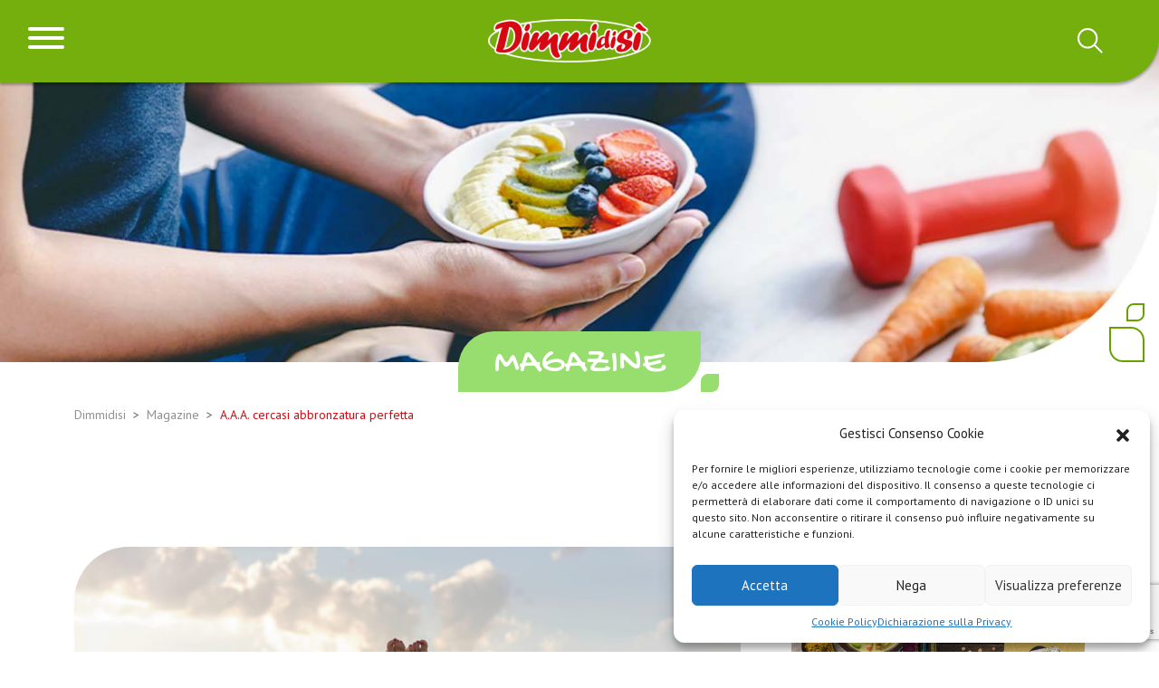

--- FILE ---
content_type: text/html; charset=UTF-8
request_url: https://www.dimmidisi.it/magazine/a-a-a-cercasi-abbronzatura-perfetta/
body_size: 21468
content:
<!doctype html>
<html lang="it-IT">
<head>
<meta charset="utf-8">
<meta name="viewport" content="width=device-width, initial-scale=1">
<meta name='robots' content='index, follow, max-image-preview:large, max-snippet:-1, max-video-preview:-1' />
<style>img:is([sizes="auto" i], [sizes^="auto," i]) { contain-intrinsic-size: 3000px 1500px }</style>
<!-- This site is optimized with the Yoast SEO plugin v24.3 - https://yoast.com/wordpress/plugins/seo/ -->
<title>A.A.A. cercasi abbronzatura perfetta - Dimmidisi</title>
<meta name="description" content="Tempo di vacanza? Ecco tutti i consigli per essere baciata dal sole senza effetti collaterali. Scopri sul blog come ottenere un’abbronzatura perfetta!" />
<link rel="canonical" href="https://www.dimmidisi.it/magazine/a-a-a-cercasi-abbronzatura-perfetta/" />
<meta property="og:locale" content="it_IT" />
<meta property="og:type" content="article" />
<meta property="og:title" content="A.A.A. cercasi abbronzatura perfetta - Dimmidisi" />
<meta property="og:description" content="Tempo di vacanza? Ecco tutti i consigli per essere baciata dal sole senza effetti collaterali. Scopri sul blog come ottenere un’abbronzatura perfetta!" />
<meta property="og:url" content="https://www.dimmidisi.it/magazine/a-a-a-cercasi-abbronzatura-perfetta/" />
<meta property="og:site_name" content="Dimmidisi" />
<meta property="article:modified_time" content="2022-09-12T09:29:42+00:00" />
<meta property="og:image" content="https://www.dimmidisi.it/wp-content/uploads/2022/05/Fotolia_163048192_M.jpg" />
<meta property="og:image:width" content="1688" />
<meta property="og:image:height" content="1125" />
<meta property="og:image:type" content="image/jpeg" />
<meta name="twitter:card" content="summary_large_image" />
<script type="application/ld+json" class="yoast-schema-graph">{"@context":"https://schema.org","@graph":[{"@type":"WebPage","@id":"https://www.dimmidisi.it/magazine/a-a-a-cercasi-abbronzatura-perfetta/","url":"https://www.dimmidisi.it/magazine/a-a-a-cercasi-abbronzatura-perfetta/","name":"A.A.A. cercasi abbronzatura perfetta - Dimmidisi","isPartOf":{"@id":"https://www.dimmidisi.it/#website"},"primaryImageOfPage":{"@id":"https://www.dimmidisi.it/magazine/a-a-a-cercasi-abbronzatura-perfetta/#primaryimage"},"image":{"@id":"https://www.dimmidisi.it/magazine/a-a-a-cercasi-abbronzatura-perfetta/#primaryimage"},"thumbnailUrl":"https://www.dimmidisi.it/wp-content/uploads/2022/05/Fotolia_163048192_M.jpg","datePublished":"2017-07-19T09:32:30+00:00","dateModified":"2022-09-12T09:29:42+00:00","description":"Tempo di vacanza? Ecco tutti i consigli per essere baciata dal sole senza effetti collaterali. Scopri sul blog come ottenere un’abbronzatura perfetta!","breadcrumb":{"@id":"https://www.dimmidisi.it/magazine/a-a-a-cercasi-abbronzatura-perfetta/#breadcrumb"},"inLanguage":"it-IT","potentialAction":[{"@type":"ReadAction","target":["https://www.dimmidisi.it/magazine/a-a-a-cercasi-abbronzatura-perfetta/"]}]},{"@type":"ImageObject","inLanguage":"it-IT","@id":"https://www.dimmidisi.it/magazine/a-a-a-cercasi-abbronzatura-perfetta/#primaryimage","url":"https://www.dimmidisi.it/wp-content/uploads/2022/05/Fotolia_163048192_M.jpg","contentUrl":"https://www.dimmidisi.it/wp-content/uploads/2022/05/Fotolia_163048192_M.jpg","width":1688,"height":1125},{"@type":"BreadcrumbList","@id":"https://www.dimmidisi.it/magazine/a-a-a-cercasi-abbronzatura-perfetta/#breadcrumb","itemListElement":[{"@type":"ListItem","position":1,"name":"Home","item":"https://www.dimmidisi.it/"},{"@type":"ListItem","position":2,"name":"A.A.A. cercasi abbronzatura perfetta"}]},{"@type":"WebSite","@id":"https://www.dimmidisi.it/#website","url":"https://www.dimmidisi.it/","name":"Dimmidisi","description":"dimmidisi","publisher":{"@id":"https://www.dimmidisi.it/#organization"},"potentialAction":[{"@type":"SearchAction","target":{"@type":"EntryPoint","urlTemplate":"https://www.dimmidisi.it/?s={search_term_string}"},"query-input":{"@type":"PropertyValueSpecification","valueRequired":true,"valueName":"search_term_string"}}],"inLanguage":"it-IT"},{"@type":"Organization","@id":"https://www.dimmidisi.it/#organization","name":"Dimmidisi","url":"https://www.dimmidisi.it/","logo":{"@type":"ImageObject","inLanguage":"it-IT","@id":"https://www.dimmidisi.it/#/schema/logo/image/","url":"https://www.dimmidisi.it/wp-content/uploads/2022/04/logo-dimmidisi.png","contentUrl":"https://www.dimmidisi.it/wp-content/uploads/2022/04/logo-dimmidisi.png","width":599,"height":162,"caption":"Dimmidisi"},"image":{"@id":"https://www.dimmidisi.it/#/schema/logo/image/"}}]}</script>
<!-- / Yoast SEO plugin. -->
<link rel="alternate" type="application/rss+xml" title="Dimmidisi &raquo; A.A.A. cercasi abbronzatura perfetta Feed dei commenti" href="https://www.dimmidisi.it/magazine/a-a-a-cercasi-abbronzatura-perfetta/feed/" />
<!-- <link rel='stylesheet' id='wp-block-library-css' href='https://www.dimmidisi.it/wp-includes/css/dist/block-library/style.min.css?ver=6.8.3' media='all' /> -->
<link rel="stylesheet" type="text/css" href="//www.dimmidisi.it/wp-content/cache/wpfc-minified/8lb78vmh/h6nq8.css" media="all"/>
<style id='global-styles-inline-css'>
:root{--wp--preset--aspect-ratio--square: 1;--wp--preset--aspect-ratio--4-3: 4/3;--wp--preset--aspect-ratio--3-4: 3/4;--wp--preset--aspect-ratio--3-2: 3/2;--wp--preset--aspect-ratio--2-3: 2/3;--wp--preset--aspect-ratio--16-9: 16/9;--wp--preset--aspect-ratio--9-16: 9/16;--wp--preset--color--black: #000000;--wp--preset--color--cyan-bluish-gray: #abb8c3;--wp--preset--color--white: #ffffff;--wp--preset--color--pale-pink: #f78da7;--wp--preset--color--vivid-red: #cf2e2e;--wp--preset--color--luminous-vivid-orange: #ff6900;--wp--preset--color--luminous-vivid-amber: #fcb900;--wp--preset--color--light-green-cyan: #7bdcb5;--wp--preset--color--vivid-green-cyan: #00d084;--wp--preset--color--pale-cyan-blue: #8ed1fc;--wp--preset--color--vivid-cyan-blue: #0693e3;--wp--preset--color--vivid-purple: #9b51e0;--wp--preset--color--primary: #525ddc;--wp--preset--gradient--vivid-cyan-blue-to-vivid-purple: linear-gradient(135deg,rgba(6,147,227,1) 0%,rgb(155,81,224) 100%);--wp--preset--gradient--light-green-cyan-to-vivid-green-cyan: linear-gradient(135deg,rgb(122,220,180) 0%,rgb(0,208,130) 100%);--wp--preset--gradient--luminous-vivid-amber-to-luminous-vivid-orange: linear-gradient(135deg,rgba(252,185,0,1) 0%,rgba(255,105,0,1) 100%);--wp--preset--gradient--luminous-vivid-orange-to-vivid-red: linear-gradient(135deg,rgba(255,105,0,1) 0%,rgb(207,46,46) 100%);--wp--preset--gradient--very-light-gray-to-cyan-bluish-gray: linear-gradient(135deg,rgb(238,238,238) 0%,rgb(169,184,195) 100%);--wp--preset--gradient--cool-to-warm-spectrum: linear-gradient(135deg,rgb(74,234,220) 0%,rgb(151,120,209) 20%,rgb(207,42,186) 40%,rgb(238,44,130) 60%,rgb(251,105,98) 80%,rgb(254,248,76) 100%);--wp--preset--gradient--blush-light-purple: linear-gradient(135deg,rgb(255,206,236) 0%,rgb(152,150,240) 100%);--wp--preset--gradient--blush-bordeaux: linear-gradient(135deg,rgb(254,205,165) 0%,rgb(254,45,45) 50%,rgb(107,0,62) 100%);--wp--preset--gradient--luminous-dusk: linear-gradient(135deg,rgb(255,203,112) 0%,rgb(199,81,192) 50%,rgb(65,88,208) 100%);--wp--preset--gradient--pale-ocean: linear-gradient(135deg,rgb(255,245,203) 0%,rgb(182,227,212) 50%,rgb(51,167,181) 100%);--wp--preset--gradient--electric-grass: linear-gradient(135deg,rgb(202,248,128) 0%,rgb(113,206,126) 100%);--wp--preset--gradient--midnight: linear-gradient(135deg,rgb(2,3,129) 0%,rgb(40,116,252) 100%);--wp--preset--font-size--small: 13px;--wp--preset--font-size--medium: 20px;--wp--preset--font-size--large: 36px;--wp--preset--font-size--x-large: 42px;--wp--preset--spacing--20: 0.44rem;--wp--preset--spacing--30: 0.67rem;--wp--preset--spacing--40: 1rem;--wp--preset--spacing--50: 1.5rem;--wp--preset--spacing--60: 2.25rem;--wp--preset--spacing--70: 3.38rem;--wp--preset--spacing--80: 5.06rem;--wp--preset--shadow--natural: 6px 6px 9px rgba(0, 0, 0, 0.2);--wp--preset--shadow--deep: 12px 12px 50px rgba(0, 0, 0, 0.4);--wp--preset--shadow--sharp: 6px 6px 0px rgba(0, 0, 0, 0.2);--wp--preset--shadow--outlined: 6px 6px 0px -3px rgba(255, 255, 255, 1), 6px 6px rgba(0, 0, 0, 1);--wp--preset--shadow--crisp: 6px 6px 0px rgba(0, 0, 0, 1);}:where(body) { margin: 0; }.wp-site-blocks > .alignleft { float: left; margin-right: 2em; }.wp-site-blocks > .alignright { float: right; margin-left: 2em; }.wp-site-blocks > .aligncenter { justify-content: center; margin-left: auto; margin-right: auto; }:where(.is-layout-flex){gap: 0.5em;}:where(.is-layout-grid){gap: 0.5em;}.is-layout-flow > .alignleft{float: left;margin-inline-start: 0;margin-inline-end: 2em;}.is-layout-flow > .alignright{float: right;margin-inline-start: 2em;margin-inline-end: 0;}.is-layout-flow > .aligncenter{margin-left: auto !important;margin-right: auto !important;}.is-layout-constrained > .alignleft{float: left;margin-inline-start: 0;margin-inline-end: 2em;}.is-layout-constrained > .alignright{float: right;margin-inline-start: 2em;margin-inline-end: 0;}.is-layout-constrained > .aligncenter{margin-left: auto !important;margin-right: auto !important;}.is-layout-constrained > :where(:not(.alignleft):not(.alignright):not(.alignfull)){margin-left: auto !important;margin-right: auto !important;}body .is-layout-flex{display: flex;}.is-layout-flex{flex-wrap: wrap;align-items: center;}.is-layout-flex > :is(*, div){margin: 0;}body .is-layout-grid{display: grid;}.is-layout-grid > :is(*, div){margin: 0;}body{padding-top: 0px;padding-right: 0px;padding-bottom: 0px;padding-left: 0px;}a:where(:not(.wp-element-button)){text-decoration: underline;}:root :where(.wp-element-button, .wp-block-button__link){background-color: #32373c;border-width: 0;color: #fff;font-family: inherit;font-size: inherit;line-height: inherit;padding: calc(0.667em + 2px) calc(1.333em + 2px);text-decoration: none;}.has-black-color{color: var(--wp--preset--color--black) !important;}.has-cyan-bluish-gray-color{color: var(--wp--preset--color--cyan-bluish-gray) !important;}.has-white-color{color: var(--wp--preset--color--white) !important;}.has-pale-pink-color{color: var(--wp--preset--color--pale-pink) !important;}.has-vivid-red-color{color: var(--wp--preset--color--vivid-red) !important;}.has-luminous-vivid-orange-color{color: var(--wp--preset--color--luminous-vivid-orange) !important;}.has-luminous-vivid-amber-color{color: var(--wp--preset--color--luminous-vivid-amber) !important;}.has-light-green-cyan-color{color: var(--wp--preset--color--light-green-cyan) !important;}.has-vivid-green-cyan-color{color: var(--wp--preset--color--vivid-green-cyan) !important;}.has-pale-cyan-blue-color{color: var(--wp--preset--color--pale-cyan-blue) !important;}.has-vivid-cyan-blue-color{color: var(--wp--preset--color--vivid-cyan-blue) !important;}.has-vivid-purple-color{color: var(--wp--preset--color--vivid-purple) !important;}.has-primary-color{color: var(--wp--preset--color--primary) !important;}.has-black-background-color{background-color: var(--wp--preset--color--black) !important;}.has-cyan-bluish-gray-background-color{background-color: var(--wp--preset--color--cyan-bluish-gray) !important;}.has-white-background-color{background-color: var(--wp--preset--color--white) !important;}.has-pale-pink-background-color{background-color: var(--wp--preset--color--pale-pink) !important;}.has-vivid-red-background-color{background-color: var(--wp--preset--color--vivid-red) !important;}.has-luminous-vivid-orange-background-color{background-color: var(--wp--preset--color--luminous-vivid-orange) !important;}.has-luminous-vivid-amber-background-color{background-color: var(--wp--preset--color--luminous-vivid-amber) !important;}.has-light-green-cyan-background-color{background-color: var(--wp--preset--color--light-green-cyan) !important;}.has-vivid-green-cyan-background-color{background-color: var(--wp--preset--color--vivid-green-cyan) !important;}.has-pale-cyan-blue-background-color{background-color: var(--wp--preset--color--pale-cyan-blue) !important;}.has-vivid-cyan-blue-background-color{background-color: var(--wp--preset--color--vivid-cyan-blue) !important;}.has-vivid-purple-background-color{background-color: var(--wp--preset--color--vivid-purple) !important;}.has-primary-background-color{background-color: var(--wp--preset--color--primary) !important;}.has-black-border-color{border-color: var(--wp--preset--color--black) !important;}.has-cyan-bluish-gray-border-color{border-color: var(--wp--preset--color--cyan-bluish-gray) !important;}.has-white-border-color{border-color: var(--wp--preset--color--white) !important;}.has-pale-pink-border-color{border-color: var(--wp--preset--color--pale-pink) !important;}.has-vivid-red-border-color{border-color: var(--wp--preset--color--vivid-red) !important;}.has-luminous-vivid-orange-border-color{border-color: var(--wp--preset--color--luminous-vivid-orange) !important;}.has-luminous-vivid-amber-border-color{border-color: var(--wp--preset--color--luminous-vivid-amber) !important;}.has-light-green-cyan-border-color{border-color: var(--wp--preset--color--light-green-cyan) !important;}.has-vivid-green-cyan-border-color{border-color: var(--wp--preset--color--vivid-green-cyan) !important;}.has-pale-cyan-blue-border-color{border-color: var(--wp--preset--color--pale-cyan-blue) !important;}.has-vivid-cyan-blue-border-color{border-color: var(--wp--preset--color--vivid-cyan-blue) !important;}.has-vivid-purple-border-color{border-color: var(--wp--preset--color--vivid-purple) !important;}.has-primary-border-color{border-color: var(--wp--preset--color--primary) !important;}.has-vivid-cyan-blue-to-vivid-purple-gradient-background{background: var(--wp--preset--gradient--vivid-cyan-blue-to-vivid-purple) !important;}.has-light-green-cyan-to-vivid-green-cyan-gradient-background{background: var(--wp--preset--gradient--light-green-cyan-to-vivid-green-cyan) !important;}.has-luminous-vivid-amber-to-luminous-vivid-orange-gradient-background{background: var(--wp--preset--gradient--luminous-vivid-amber-to-luminous-vivid-orange) !important;}.has-luminous-vivid-orange-to-vivid-red-gradient-background{background: var(--wp--preset--gradient--luminous-vivid-orange-to-vivid-red) !important;}.has-very-light-gray-to-cyan-bluish-gray-gradient-background{background: var(--wp--preset--gradient--very-light-gray-to-cyan-bluish-gray) !important;}.has-cool-to-warm-spectrum-gradient-background{background: var(--wp--preset--gradient--cool-to-warm-spectrum) !important;}.has-blush-light-purple-gradient-background{background: var(--wp--preset--gradient--blush-light-purple) !important;}.has-blush-bordeaux-gradient-background{background: var(--wp--preset--gradient--blush-bordeaux) !important;}.has-luminous-dusk-gradient-background{background: var(--wp--preset--gradient--luminous-dusk) !important;}.has-pale-ocean-gradient-background{background: var(--wp--preset--gradient--pale-ocean) !important;}.has-electric-grass-gradient-background{background: var(--wp--preset--gradient--electric-grass) !important;}.has-midnight-gradient-background{background: var(--wp--preset--gradient--midnight) !important;}.has-small-font-size{font-size: var(--wp--preset--font-size--small) !important;}.has-medium-font-size{font-size: var(--wp--preset--font-size--medium) !important;}.has-large-font-size{font-size: var(--wp--preset--font-size--large) !important;}.has-x-large-font-size{font-size: var(--wp--preset--font-size--x-large) !important;}
:where(.wp-block-post-template.is-layout-flex){gap: 1.25em;}:where(.wp-block-post-template.is-layout-grid){gap: 1.25em;}
:where(.wp-block-columns.is-layout-flex){gap: 2em;}:where(.wp-block-columns.is-layout-grid){gap: 2em;}
:root :where(.wp-block-pullquote){font-size: 1.5em;line-height: 1.6;}
</style>
<!-- <link rel='stylesheet' id='contact-form-7-css' href='https://www.dimmidisi.it/wp-content/plugins/contact-form-7/includes/css/styles.css?ver=6.0.3' media='all' /> -->
<!-- <link rel='stylesheet' id='cmplz-general-css' href='https://www.dimmidisi.it/wp-content/plugins/complianz-gdpr-premium/assets/css/cookieblocker.min.css?ver=1738247224' media='all' /> -->
<!-- <link rel='stylesheet' id='ivory-search-styles-css' href='https://www.dimmidisi.it/wp-content/plugins/add-search-to-menu/public/css/ivory-search.min.css?ver=5.5.9' media='all' /> -->
<!-- <link rel='stylesheet' id='app/0-css' href='https://www.dimmidisi.it/wp-content/themes/base-theme/public/app.4105c9.css' media='all' /> -->
<link rel="stylesheet" type="text/css" href="//www.dimmidisi.it/wp-content/cache/wpfc-minified/g0uvo8tx/h6jov.css" media="all"/>
<script src='//www.dimmidisi.it/wp-content/cache/wpfc-minified/quu3qwxm/h6jck.js' type="text/javascript"></script>
<!-- <script src="https://www.dimmidisi.it/wp-includes/js/jquery/jquery.min.js?ver=3.7.1" id="jquery-core-js"></script> -->
<!-- <script src="https://www.dimmidisi.it/wp-includes/js/jquery/jquery-migrate.min.js?ver=3.4.1" id="jquery-migrate-js"></script> -->
<!-- <script src="https://www.dimmidisi.it/wp-content/plugins/elementor-pro/assets/js/page-transitions.min.js?ver=3.27.1" id="page-transitions-js"></script> -->
<link rel="https://api.w.org/" href="https://www.dimmidisi.it/wp-json/" /><link rel="EditURI" type="application/rsd+xml" title="RSD" href="https://www.dimmidisi.it/xmlrpc.php?rsd" />
<meta name="generator" content="WordPress 6.8.3" />
<link rel='shortlink' href='https://www.dimmidisi.it/?p=1893' />
<link rel="alternate" title="oEmbed (JSON)" type="application/json+oembed" href="https://www.dimmidisi.it/wp-json/oembed/1.0/embed?url=https%3A%2F%2Fwww.dimmidisi.it%2Fmagazine%2Fa-a-a-cercasi-abbronzatura-perfetta%2F" />
<link rel="alternate" title="oEmbed (XML)" type="text/xml+oembed" href="https://www.dimmidisi.it/wp-json/oembed/1.0/embed?url=https%3A%2F%2Fwww.dimmidisi.it%2Fmagazine%2Fa-a-a-cercasi-abbronzatura-perfetta%2F&#038;format=xml" />
<style>.cmplz-hidden {
display: none !important;
}</style><meta name="generator" content="Elementor 3.27.2; settings: css_print_method-external, google_font-enabled, font_display-auto">
<style>
.e-con.e-parent:nth-of-type(n+4):not(.e-lazyloaded):not(.e-no-lazyload),
.e-con.e-parent:nth-of-type(n+4):not(.e-lazyloaded):not(.e-no-lazyload) * {
background-image: none !important;
}
@media screen and (max-height: 1024px) {
.e-con.e-parent:nth-of-type(n+3):not(.e-lazyloaded):not(.e-no-lazyload),
.e-con.e-parent:nth-of-type(n+3):not(.e-lazyloaded):not(.e-no-lazyload) * {
background-image: none !important;
}
}
@media screen and (max-height: 640px) {
.e-con.e-parent:nth-of-type(n+2):not(.e-lazyloaded):not(.e-no-lazyload),
.e-con.e-parent:nth-of-type(n+2):not(.e-lazyloaded):not(.e-no-lazyload) * {
background-image: none !important;
}
}
</style>
<meta name="generator" content="Powered by Slider Revolution 6.7.31 - responsive, Mobile-Friendly Slider Plugin for WordPress with comfortable drag and drop interface." />
<link rel="icon" href="https://www.dimmidisi.it/wp-content/uploads/2022/05/favicon.png" sizes="32x32" />
<link rel="icon" href="https://www.dimmidisi.it/wp-content/uploads/2022/05/favicon.png" sizes="192x192" />
<link rel="apple-touch-icon" href="https://www.dimmidisi.it/wp-content/uploads/2022/05/favicon.png" />
<meta name="msapplication-TileImage" content="https://www.dimmidisi.it/wp-content/uploads/2022/05/favicon.png" />
<script>function setREVStartSize(e){
//window.requestAnimationFrame(function() {
window.RSIW = window.RSIW===undefined ? window.innerWidth : window.RSIW;
window.RSIH = window.RSIH===undefined ? window.innerHeight : window.RSIH;
try {
var pw = document.getElementById(e.c).parentNode.offsetWidth,
newh;
pw = pw===0 || isNaN(pw) || (e.l=="fullwidth" || e.layout=="fullwidth") ? window.RSIW : pw;
e.tabw = e.tabw===undefined ? 0 : parseInt(e.tabw);
e.thumbw = e.thumbw===undefined ? 0 : parseInt(e.thumbw);
e.tabh = e.tabh===undefined ? 0 : parseInt(e.tabh);
e.thumbh = e.thumbh===undefined ? 0 : parseInt(e.thumbh);
e.tabhide = e.tabhide===undefined ? 0 : parseInt(e.tabhide);
e.thumbhide = e.thumbhide===undefined ? 0 : parseInt(e.thumbhide);
e.mh = e.mh===undefined || e.mh=="" || e.mh==="auto" ? 0 : parseInt(e.mh,0);
if(e.layout==="fullscreen" || e.l==="fullscreen")
newh = Math.max(e.mh,window.RSIH);
else{
e.gw = Array.isArray(e.gw) ? e.gw : [e.gw];
for (var i in e.rl) if (e.gw[i]===undefined || e.gw[i]===0) e.gw[i] = e.gw[i-1];
e.gh = e.el===undefined || e.el==="" || (Array.isArray(e.el) && e.el.length==0)? e.gh : e.el;
e.gh = Array.isArray(e.gh) ? e.gh : [e.gh];
for (var i in e.rl) if (e.gh[i]===undefined || e.gh[i]===0) e.gh[i] = e.gh[i-1];
var nl = new Array(e.rl.length),
ix = 0,
sl;
e.tabw = e.tabhide>=pw ? 0 : e.tabw;
e.thumbw = e.thumbhide>=pw ? 0 : e.thumbw;
e.tabh = e.tabhide>=pw ? 0 : e.tabh;
e.thumbh = e.thumbhide>=pw ? 0 : e.thumbh;
for (var i in e.rl) nl[i] = e.rl[i]<window.RSIW ? 0 : e.rl[i];
sl = nl[0];
for (var i in nl) if (sl>nl[i] && nl[i]>0) { sl = nl[i]; ix=i;}
var m = pw>(e.gw[ix]+e.tabw+e.thumbw) ? 1 : (pw-(e.tabw+e.thumbw)) / (e.gw[ix]);
newh =  (e.gh[ix] * m) + (e.tabh + e.thumbh);
}
var el = document.getElementById(e.c);
if (el!==null && el) el.style.height = newh+"px";
el = document.getElementById(e.c+"_wrapper");
if (el!==null && el) {
el.style.height = newh+"px";
el.style.display = "block";
}
} catch(e){
console.log("Failure at Presize of Slider:" + e)
}
//});
};</script>
<style id="wp-custom-css">
#cmplz-document {
font-size: inherit;
max-width: 100%;
}
.content-info .footer-middle .social-footer {
font-size: 30px;
}
#hamburger-sidebar .swiper-pagination {
z-index: 1;
}
rs-sbg-px, rs-sbg-wrap {
display:none !important;
}
/* button reset file */
.button__container {
font-size: 16px;
display:flex;
align-items:center;
}
.button__container span {
padding-left:5px;
}
.reset-button-file {
background-color: #ccc;
color: #fff;
border-width: 0;
margin-top: 10px;
height: 24px;
width: 24px;
font-size: 20px;
line-height: 24px;
}
form.wpcf7-form.submitting,
form.wpcf7-form.resetting {
pointer-events: none;
opacity: .5;
}
@media (max-width: 768px){
.term-piatti-unici-super-golosi .content__header-banner .header-banner .box__img img {
object-position: center right;
}
}		</style>
<link rel="preconnect" href="https://fonts.googleapis.com">
<link rel="preconnect" href="https://fonts.gstatic.com" crossorigin>
<link href="https://fonts.googleapis.com/css2?family=Gochi+Hand&family=PT+Sans:ital,wght@0,400;0,700;1,400;1,700&display=swap" rel="stylesheet">
<!-- Google Tag Manager -->
<script>(function(w,d,s,l,i){w[l]=w[l]||[];w[l].push({'gtm.start':
new Date().getTime(),event:'gtm.js'});var f=d.getElementsByTagName(s)[0],
j=d.createElement(s),dl=l!='dataLayer'?'&l='+l:'';j.async=true;j.src=
'https://www.googletagmanager.com/gtm.js?id='+i+dl;f.parentNode.insertBefore(j,f);
})(window,document,'script','dataLayer','GTM-K5JGHSF');</script>
<!-- End Google Tag Manager -->
</head>
<body data-cmplz=1 class="wp-singular magazine-template-default single single-magazine postid-1893 wp-custom-logo wp-embed-responsive wp-theme-base-theme base-theme a-a-a-cercasi-abbronzatura-perfetta elementor-default elementor-kit-5">
<!-- Google Tag Manager (noscript) -->
<noscript><iframe src="https://www.googletagmanager.com/ns.html?id=GTM-K5JGHSF"
height="0" width="0" style="display:none;visibility:hidden"></iframe></noscript>
<!-- End Google Tag Manager (noscript) -->
<e-page-transition preloader-type="animation" preloader-animation-type="circle" class="e-page-transition--entering" exclude="^https\:\/\/www\.dimmidisi\.it\/wp\-admin\/">
</e-page-transition>
<div id="app">
<header class="banner">
<nav class="navbar navbar-expand-lg navbar-light">
<div class="container-fluid">
<div>
<button class="hamburger hamburger--squeeze js-hamburger" type="button">
<span class="hamburger-box">
<span class="hamburger-inner"></span>
</span>
</button>
</div>
<div>
<a class="brand navbar-brand" href="https://www.dimmidisi.it/">
<img src="https://www.dimmidisi.it/wp-content/uploads/2022/04/logo-dimmidisi-300x81.png" alt="Dimmidisi">        </a>
</div>
<div id="search-control">
<svg xmlns="http://www.w3.org/2000/svg" width="28.293" height="27.914" viewBox="0 0 28.293 27.914"><g fill="none" stroke="#fff" stroke-linecap="round" stroke-width="2"><circle cx="11.266" cy="11.266" r="11.266" stroke="none"/><circle cx="11.266" cy="11.266" r="10.266" fill="none"/></g><line x2="7.449" y2="7.397" transform="translate(19.429 19.103)" fill="none" stroke="#fff" stroke-linecap="round" stroke-width="2"/></svg>
<div class="close-search">
<i class="fa-solid fa-xmark"></i>
</div>
</div>
</div>
</nav>
<nav id="hamburger-sidebar" class="hamburger-sidebar">
<div class="menu-hamburger-container"><ul id="menu-hamburger" class="menu"><li id="menu-item-7" class="menu-item menu-item-type-custom menu-item-object-custom menu-item-home menu-item-7"><a href="https://www.dimmidisi.it/">HOME</a></li>
<li id="menu-item-39" class="menu-item menu-item-type-custom menu-item-object-custom menu-item-has-children menu-item-39"><a href="#">Prodotti</a>
<ul class="sub-menu">
<li id="menu-item-5039" class="menu-accordion menu-item menu-item-type-custom menu-item-object-custom menu-item-has-children menu-item-5039"><a href="#">Zuppe</a>
<ul class="sub-menu">
<li id="menu-item-13664" class="menu-accordion menu-item menu-item-type-custom menu-item-object-custom menu-item-has-children menu-item-13664"><a href="#">Zuppe classiche</a>
<ul class="sub-menu">
<li id="menu-item-5041" class="menu-item menu-item-type-taxonomy menu-item-object-tipologia_prodotto menu-item-5041"><a href="https://www.dimmidisi.it/prodotti/zuppe/zuppe-classiche/">620g</a></li>
<li id="menu-item-13665" class="menu-item menu-item-type-taxonomy menu-item-object-tipologia_prodotto menu-item-13665"><a href="https://www.dimmidisi.it/prodotti/zuppe/zuppe-classiche-monodose/">350g</a></li>
</ul>
</li>
<li id="menu-item-5040" class="menu-item menu-item-type-taxonomy menu-item-object-tipologia_prodotto menu-item-5040"><a href="https://www.dimmidisi.it/prodotti/zuppe/zuppe-gusto-doriente/">Zuppe Gusto d’Oriente</a></li>
</ul>
</li>
<li id="menu-item-8340" class="menu-item menu-item-type-taxonomy menu-item-object-tipologia_prodotto menu-item-8340"><a href="https://www.dimmidisi.it/prodotti/risotti/">Risotti</a></li>
<li id="menu-item-4511" class="menu-item menu-item-type-taxonomy menu-item-object-tipologia_prodotto menu-item-4511"><a href="https://www.dimmidisi.it/prodotti/piatti-freschi/">Piatti freschi</a></li>
<li id="menu-item-15016" class="menu-item menu-item-type-taxonomy menu-item-object-tipologia_prodotto menu-item-15016"><a href="https://www.dimmidisi.it/prodotti/tortillas/">Tortillas</a></li>
<li id="menu-item-11758" class="menu-accordion menu-item menu-item-type-custom menu-item-object-custom menu-item-has-children menu-item-11758"><a href="#">Insalatone</a>
<ul class="sub-menu">
<li id="menu-item-3098" class="menu-accordion menu-item menu-item-type-taxonomy menu-item-object-tipologia_prodotto menu-item-3098"><a href="https://www.dimmidisi.it/prodotti/insalatone/piatti-unici/">Piatti unici</a></li>
<li id="menu-item-3097" class="menu-accordion menu-item menu-item-type-taxonomy menu-item-object-tipologia_prodotto menu-item-3097"><a href="https://www.dimmidisi.it/prodotti/insalatone/piatti-unici-golosi/">Piatti unici golosi</a></li>
<li id="menu-item-15143" class="menu-item menu-item-type-taxonomy menu-item-object-tipologia_prodotto menu-item-15143"><a href="https://www.dimmidisi.it/prodotti/insalatone/piatti-unici-super-golosi/">Piatti unici super golosi</a></li>
</ul>
</li>
<li id="menu-item-3039" class="menu-accordion menu-item menu-item-type-custom menu-item-object-custom menu-item-has-children menu-item-3039"><a href="#">Insalate in busta</a>
<ul class="sub-menu">
<li id="menu-item-3046" class="menu-accordion menu-item menu-item-type-taxonomy menu-item-object-tipologia_prodotto menu-item-3046"><a href="https://www.dimmidisi.it/prodotti/insalate-in-busta/maxi-insalate/">Maxi insalate</a></li>
<li id="menu-item-3045" class="menu-accordion menu-item menu-item-type-taxonomy menu-item-object-tipologia_prodotto menu-item-3045"><a href="https://www.dimmidisi.it/prodotti/insalate-in-busta/insalate-monovarieta/">Insalate monovarietà</a></li>
<li id="menu-item-3044" class="menu-accordion menu-item menu-item-type-taxonomy menu-item-object-tipologia_prodotto menu-item-3044"><a href="https://www.dimmidisi.it/prodotti/insalate-in-busta/insalate-miste/">Insalate miste</a></li>
<li id="menu-item-3043" class="menu-accordion menu-item menu-item-type-taxonomy menu-item-object-tipologia_prodotto menu-item-3043"><a href="https://www.dimmidisi.it/prodotti/insalate-in-busta/crudite/">Cruditè</a></li>
<li id="menu-item-3041" class="menu-accordion menu-item menu-item-type-taxonomy menu-item-object-tipologia_prodotto menu-item-3041"><a href="https://www.dimmidisi.it/prodotti/insalate-in-busta/verdure-da-cuocere/">Verdure da cuocere</a></li>
</ul>
</li>
<li id="menu-item-3088" class="menu-accordion menu-item menu-item-type-taxonomy menu-item-object-tipologia_prodotto menu-item-3088"><a href="https://www.dimmidisi.it/prodotti/insalate-in-vaschetta/vaschetta-smart/">Vaschetta smart</a></li>
<li id="menu-item-3032" class="menu-accordion menu-item menu-item-type-taxonomy menu-item-object-tipologia_prodotto menu-item-3032"><a href="https://www.dimmidisi.it/prodotti/contorni/">Contorni</a></li>
<li id="menu-item-4505" class="menu-item menu-item-type-taxonomy menu-item-object-tipologia_prodotto menu-item-4505"><a href="https://www.dimmidisi.it/prodotti/burger/">Burger</a></li>
<li id="menu-item-13667" class="menu-item menu-item-type-taxonomy menu-item-object-tipologia_prodotto menu-item-13667"><a href="https://www.dimmidisi.it/prodotti/tortini-di-verdure/">Tortini di Verdure</a></li>
<li id="menu-item-12546" class="menu-item menu-item-type-taxonomy menu-item-object-tipologia_prodotto menu-item-12546"><a href="https://www.dimmidisi.it/prodotti/spalmabili/">Spalmabili</a></li>
<li id="menu-item-11769" class="menu-accordion menu-item menu-item-type-custom menu-item-object-custom menu-item-has-children menu-item-11769"><a href="#">Bevande fresche</a>
<ul class="sub-menu">
<li id="menu-item-3012" class="menu-accordion menu-item menu-item-type-taxonomy menu-item-object-tipologia_prodotto menu-item-3012"><a href="https://www.dimmidisi.it/prodotti/bevande-fresche/estratti-freschi/">Estratti Freschi</a></li>
<li id="menu-item-3013" class="menu-accordion menu-item menu-item-type-taxonomy menu-item-object-tipologia_prodotto menu-item-3013"><a href="https://www.dimmidisi.it/prodotti/bevande-fresche/frullati/">Frullati</a></li>
</ul>
</li>
</ul>
</li>
<li id="menu-item-4494" class="menu-item menu-item-type-custom menu-item-object-custom menu-item-has-children menu-item-4494"><a href="#">Il nostro racconto</a>
<ul class="sub-menu">
<li id="menu-item-6226" class="menu-item menu-item-type-post_type menu-item-object-page menu-item-6226"><a href="https://www.dimmidisi.it/il-gusto-delle-cose-fatte-buone/">Il gusto delle cose fatte buone</a></li>
<li id="menu-item-6385" class="menu-item menu-item-type-post_type menu-item-object-page menu-item-6385"><a href="https://www.dimmidisi.it/linsalata-si-racconta/">L’insalata si racconta</a></li>
<li id="menu-item-4496" class="menu-accordion menu-item menu-item-type-custom menu-item-object-custom menu-item-has-children menu-item-4496"><a href="#">Confezioni responsabili</a>
<ul class="sub-menu">
<li id="menu-item-4499" class="menu-item menu-item-type-post_type menu-item-object-page menu-item-4499"><a href="https://www.dimmidisi.it/confezioni-responsabili/i-nostri-imballi/">I nostri imballi</a></li>
<li id="menu-item-4498" class="menu-item menu-item-type-post_type menu-item-object-page menu-item-4498"><a href="https://www.dimmidisi.it/confezioni-responsabili/un-sacco-green/">Un sacco Green</a></li>
<li id="menu-item-4497" class="menu-item menu-item-type-post_type menu-item-object-page menu-item-4497"><a href="https://www.dimmidisi.it/confezioni-responsabili/oceani-piu-puliti/">Oceani più puliti</a></li>
</ul>
</li>
</ul>
</li>
<li id="menu-item-213" class="menu-item menu-item-type-post_type menu-item-object-page menu-item-213"><a href="https://www.dimmidisi.it/magazine/">MAGAZINE</a></li>
<li id="menu-item-7801" class="menu-item menu-item-type-custom menu-item-object-custom menu-item-has-children menu-item-7801"><a href="#">RICETTE</a>
<ul class="sub-menu">
<li id="menu-item-2996" class="menu-item menu-item-type-post_type menu-item-object-page menu-item-2996"><a href="https://www.dimmidisi.it/fresche-ricette/">FRESCHE RICETTE</a></li>
<li id="menu-item-7802" class="menu-item menu-item-type-post_type menu-item-object-page menu-item-7802"><a href="https://www.dimmidisi.it/video-ricette/">Video ricette</a></li>
</ul>
</li>
<li id="menu-item-209" class="menu-item menu-item-type-post_type menu-item-object-page current_page_parent menu-item-209"><a href="https://www.dimmidisi.it/news-eventi/">NEWS</a></li>
<li id="menu-item-212" class="menu-item menu-item-type-post_type menu-item-object-page menu-item-212"><a href="https://www.dimmidisi.it/iscriviti-alla-newsletter/">ISCRIVITI ALLA NEWSLETTER</a></li>
<li id="menu-item-211" class="menu-item menu-item-type-post_type menu-item-object-page menu-item-211"><a href="https://www.dimmidisi.it/faq/">FAQ</a></li>
<li id="menu-item-12982" class="menu-item menu-item-type-custom menu-item-object-custom menu-item-has-children menu-item-12982"><a href="#">CONTATTI</a>
<ul class="sub-menu">
<li id="menu-item-11098" class="menu-item menu-item-type-post_type menu-item-object-page menu-item-11098"><a href="https://www.dimmidisi.it/segnalazioni/">SERVIZIO CONSUMATORI</a></li>
<li id="menu-item-210" class="menu-item menu-item-type-post_type menu-item-object-page menu-item-210"><a href="https://www.dimmidisi.it/contatti/">PARLA CON NOI</a></li>
<li id="menu-item-13072" class="menu-item menu-item-type-post_type menu-item-object-page menu-item-13072"><a href="https://www.dimmidisi.it/dove-trovare-i-nostri-prodotti/">DOVE TROVARE I NOSTRI PRODOTTI</a></li>
</ul>
</li>
</ul></div>    
<!-- <div class="d-block d-xs-block d-sm-block d-md-none mt-4"> -->
<div class="d-block">
<div data-elementor-type="section" data-elementor-id="5198" class="elementor elementor-5198" data-elementor-post-type="elementor_library">
<section class="elementor-section elementor-top-section elementor-element elementor-element-472f631 elementor-section-boxed elementor-section-height-default elementor-section-height-default" data-id="472f631" data-element_type="section">
<div class="elementor-container elementor-column-gap-default">
<div class="elementor-column elementor-col-100 elementor-top-column elementor-element elementor-element-90a4ec7" data-id="90a4ec7" data-element_type="column">
<div class="elementor-widget-wrap elementor-element-populated">
<div class="elementor-element elementor-element-dd818df elementor-skin-carousel elementor-arrows-yes elementor-pagination-type-bullets elementor-pagination-position-outside elementor-widget elementor-widget-media-carousel" data-id="dd818df" data-element_type="widget" data-settings="{&quot;slides_per_view&quot;:&quot;2&quot;,&quot;slides_per_view_tablet&quot;:&quot;2&quot;,&quot;slides_per_view_mobile&quot;:&quot;1&quot;,&quot;space_between&quot;:{&quot;unit&quot;:&quot;px&quot;,&quot;size&quot;:26,&quot;sizes&quot;:[]},&quot;skin&quot;:&quot;carousel&quot;,&quot;effect&quot;:&quot;slide&quot;,&quot;show_arrows&quot;:&quot;yes&quot;,&quot;pagination&quot;:&quot;bullets&quot;,&quot;speed&quot;:500,&quot;autoplay&quot;:&quot;yes&quot;,&quot;autoplay_speed&quot;:5000,&quot;loop&quot;:&quot;yes&quot;,&quot;pause_on_interaction&quot;:&quot;yes&quot;,&quot;space_between_tablet&quot;:{&quot;unit&quot;:&quot;px&quot;,&quot;size&quot;:10,&quot;sizes&quot;:[]},&quot;space_between_mobile&quot;:{&quot;unit&quot;:&quot;px&quot;,&quot;size&quot;:10,&quot;sizes&quot;:[]}}" data-widget_type="media-carousel.default">
<div class="elementor-widget-container">
<div class="elementor-swiper">
<div class="elementor-main-swiper swiper" role="region" aria-roledescription="carousel" aria-label="Slides">
<div class="swiper-wrapper">
<div class="swiper-slide" role="group" aria-roledescription="slide">
<a href="https://www.lalineaverde.it/perche-lavorare-con-noi/" target="_blank">		<div class="elementor-carousel-image" role="img" aria-label="Lavora con noi DimmidiSì" style="background-image: url(&#039;https://www.dimmidisi.it/wp-content/uploads/2022/04/BANNER-LAVORA-CON-NOI-2022-A.png&#039;)">
</div>
</a>						</div>
<div class="swiper-slide" role="group" aria-roledescription="slide">
<a href="https://www.dimmidisi.it/segnalazioni/">		<div class="elementor-carousel-image" role="img" aria-label="Contattaci DimmidiSì" style="background-image: url(&#039;https://www.dimmidisi.it/wp-content/uploads/2022/06/BANNER-CONTATTACI-2022-arrotondato-trasparente.png&#039;)">
</div>
</a>						</div>
<div class="swiper-slide" role="group" aria-roledescription="slide">
<a href="https://www.dimmidisi.it/confezioni-responsabili/i-nostri-imballi/">		<div class="elementor-carousel-image" role="img" aria-label="DimmidiSì Confezionni Sostenibili" style="background-image: url(&#039;https://www.dimmidisi.it/wp-content/uploads/2022/04/banner-sostenibilita-riutilizzo-ciotole.png&#039;)">
</div>
</a>						</div>
</div>
<div class="elementor-swiper-button elementor-swiper-button-prev" role="button" tabindex="0" aria-label="Precedente">
<i aria-hidden="true" class="eicon-chevron-left"></i>						</div>
<div class="elementor-swiper-button elementor-swiper-button-next" role="button" tabindex="0" aria-label="Successivo">
<i aria-hidden="true" class="eicon-chevron-right"></i>						</div>
<div class="swiper-pagination"></div>
</div>
</div>
</div>
</div>
</div>
</div>
</div>
</section>
</div>
</div>
</nav>    
<div id="search-form">
<div class="container">
<div class="row justify-content-center">
<div class="col-8">
<section class="widget is_widget-2 widget_is_search widget_search"><form data-min-no-for-search=1 data-result-box-max-height=400 data-form-id=6 class="is-search-form is-form-style is-form-style-3 is-form-id-6 is-ajax-search" action="https://www.dimmidisi.it/" method="get" role="search" ><label for="is-search-input-6"><span class="is-screen-reader-text">Search for:</span><input  type="search" id="is-search-input-6" name="s" value="" class="is-search-input" placeholder="Search here..." autocomplete=off /><span class="is-loader-image" style="display: none;background-image:url(https://www.dimmidisi.it/wp-content/plugins/add-search-to-menu/public/images/spinner.gif);" ></span></label><button type="submit" class="is-search-submit"><span class="is-screen-reader-text">Search Button</span><span class="is-search-icon"><svg focusable="false" aria-label="Search" xmlns="http://www.w3.org/2000/svg" viewBox="0 0 24 24" width="24px"><path d="M15.5 14h-.79l-.28-.27C15.41 12.59 16 11.11 16 9.5 16 5.91 13.09 3 9.5 3S3 5.91 3 9.5 5.91 16 9.5 16c1.61 0 3.09-.59 4.23-1.57l.27.28v.79l5 4.99L20.49 19l-4.99-5zm-6 0C7.01 14 5 11.99 5 9.5S7.01 5 9.5 5 14 7.01 14 9.5 11.99 14 9.5 14z"></path></svg></span></button><input type="hidden" name="id" value="6" /><input type="hidden" name="post_type" value="prodotti" /></form></section>      </div>
</div>
</div>
</div>
</header>
<div class="overlay-menu"></div>
<div class="content__header-banner banner-has-image">
<div class="header-banner">
<div class="box__img">
<img src="https://www.dimmidisi.it/wp-content/uploads/2022/05/magazine.jpg" alt="">
</div>
</div>
<div class="block__title title__medium">
<h2 class="box-title">
Magazine
</h2>
</div>
<div class="container">
<div class="block__breadcrumb">
<div class="breadcrumb" typeof="BreadcrumbList" vocab="https://schema.org/">
<!-- Breadcrumb NavXT 7.4.1 -->
<span property="itemListElement" typeof="ListItem"><a property="item" typeof="WebPage" title="Vai a Dimmidisi." href="https://www.dimmidisi.it" class="home" ><span property="name">Dimmidisi</span></a><meta property="position" content="1"></span>&nbsp; &gt; &nbsp;<span property="itemListElement" typeof="ListItem"><a property="item" typeof="WebPage" title="Vai a Magazine." href="https://www.dimmidisi.it/magazine/" class="magazine-root post post-magazine" ><span property="name">Magazine</span></a><meta property="position" content="2"></span>&nbsp; &gt; &nbsp;<span property="itemListElement" typeof="ListItem"><span property="name" class="post post-magazine current-item">A.A.A. cercasi abbronzatura perfetta</span><meta property="url" content="https://www.dimmidisi.it/magazine/a-a-a-cercasi-abbronzatura-perfetta/"><meta property="position" content="3"></span>      </div>
</div>
</div>
</div>
<script>
//color primary
const style = document.createElement('style');
style.textContent = `
.content__header-banner .block__title .box-title::before,
.content__header-banner .block__title .box-title {
background-color: #97de6e;
}
.bg-category .block__title-text {
background-color: #97de6e;
color:#fff;
}
.bg-category .block__title-text strong {
color:#fff;
}
`;
document.head.appendChild(style);
</script>
<div id="main-container" class="container">
<div class="row">
<main id="main" class="section-container main  col-md-8 ">
<article class="post-1893 magazine type-magazine status-publish has-post-thumbnail hentry category_magazine-pillole-di-benessere">
<header>
<div class="box-img">
<img fetchpriority="high" width="1024" height="682" src="https://www.dimmidisi.it/wp-content/uploads/2022/05/Fotolia_163048192_M-1024x682.jpg" class="attachment-large size-large wp-post-image" alt="" decoding="async" srcset="https://www.dimmidisi.it/wp-content/uploads/2022/05/Fotolia_163048192_M-1024x682.jpg 1024w, https://www.dimmidisi.it/wp-content/uploads/2022/05/Fotolia_163048192_M-300x200.jpg 300w, https://www.dimmidisi.it/wp-content/uploads/2022/05/Fotolia_163048192_M-768x512.jpg 768w, https://www.dimmidisi.it/wp-content/uploads/2022/05/Fotolia_163048192_M-1536x1024.jpg 1536w, https://www.dimmidisi.it/wp-content/uploads/2022/05/Fotolia_163048192_M.jpg 1688w" sizes="(max-width: 1024px) 100vw, 1024px" />
</div>
<h1 class="entry-title">
A.A.A. cercasi abbronzatura perfetta
</h1>
<div class="meta-content">
<time class="updated" datetime="2017-07-19T09:32:30+00:00">
Luglio 19, 2017
</time>
<p class="byline author vcard">
<span>By</span>
<a href="https://www.dimmidisi.it/author/fornace-io/" rel="author" class="fn">
admin
</a>
</p>
</div>
</header>
<div class="entry-content">
<p>Diciamocelo, il bianco latte sarà anche la carnagione dei nobili, ma quando il sole estivo inizia a baciare, si accende in tutti <strong>il desiderio di un’abbronzatura perfetta</strong>. Spesso però la voglia di raggiungere il prima possibile il bel colore dorato diventa un pensiero fisso, <strong>tanto che il passo da regine della spiaggia a rosse aragoste è veramente molto breve.</strong></p>
<p>Non cedete alla fretta del “tutto e subito” e seguite alcuni semplici consigli per <strong>dire finalmente addio alla vostra <em>tintarella di luna</em>!</strong> Scopriamo insieme come…</p>
<p><strong>Regole base per un’abbronzatura duratura</strong></p>
<p>Avete infilato bikini e infradito, telo mare sotto il braccio e siete pronte ad abbrustolire per bene. Attenzione però… per raggiungere un colore davvero invidiabile, senza preoccuparvi di scottature e spellature, <strong>è bene seguire delle semplici regole</strong>. <strong>Eccovi allora una breve lista dei punti chiave da non dimenticare:</strong></p>
<ol>
<li><strong>E voi di che fototipo siete? </strong>Diteci a che fototipo appartenete… e vi diremo cosa fare. Sì perché <strong>conoscere la vostra pelle è il primo passo fondamentale per sapere anche come proteggerla</strong>. Avete capelli rossi, occhi chiari e lentiggini cosparse su tutto il viso? Oppure avete già di vostro un colorito bruno-olivastro e vi bastano pochi giorni per diventare nere come il carbone? <strong>Fate un semplice test in farmacia, scoprirete subito quali prodotti sono i migliori per voi!
<p></strong></li>
<li><strong>La giusta alimentazione. </strong>Esistono alimenti amici della vostra tintarella, che lavorano d’anticipo per un’abbronzatura da favola. Quali? Oltre che <strong>frutta e verdura dal classico colore arancione</strong>, come carote e albicocche ricche di betacarotene, anche i <strong>frutti rossi</strong> svolgono una potente azione antiossidante contrastando l’effetto del photo-aging. Se siete al mare poi <strong>non fatevi mancare il pesce</strong>, ottima fonte di zinco e selenio per una pelle liscia e dal colore omogeneo.</li>
<li><strong>Crema solare ovunque! </strong>Avete messo la protezione? Le mamme hanno sempre ragione e lo dicono per il vostro bene. <strong>Spalmare la crema mezz’ora prima dell’esposizione</strong> vi aiuterà a prevenire fastidiose bruciature e irritazioni, mantenendo il vostro sun-tan più duraturo. <strong>Non dimenticate nessuna parte del corpo</strong>, anche dove vi sembra minore il rischio di scottatura: i raggi UV sono sempre in agguato e potrebbero colpire persino le piante dei piedi o le vostre orecchie. <strong>Nei primi giorni è poi importante sottoporre la pelle al sole in modo graduale, senza mai scendere sotto un fattore di 50 o 30 SPF.
<p></strong></li>
<li><strong>Idratazione perfetta. </strong>Attenzione poi, tanto tempo in spiaggia può portare la pelle a diventare più secca. Un ruolo fondamentale è giocato dall’idratazione, <strong>oltre a bere molta acqua, per dissetarvi dopo un lungo pomeriggio sotto il sole provate anche il nostro </strong><a href="https://www.dimmidisi.it/prodotti/white-tonic-zenzero-limone/"><strong>White Tonic Zenzero e Limone</strong></a>, un estratto fresco e dissetante con una nota piacevole e delicata di zenzero unita al sapore del limone. Tornati a casa spalmate poi <strong>il vostro doposole preferito</strong> per dare alla vostra pelle un effetto morbido e vellutato.</li>
</ol>
<p><strong> </strong></p>
<p>Seguite i nostri consigli e vedrete… quando tornerete dalle vacanze il vostro colore ambrato sarà invidiato da tutti!</p>
</div>
<footer>
<nav class="post-nav">
<div class="block__button navigation__button previous"><a href="https://www.dimmidisi.it/magazine/la-curcuma-benefici-ricette-e-qualche-attenzione/" rel="next">Articolo precedente</a></div>
<div class="block__button navigation__button next"><a href="https://www.dimmidisi.it/magazine/ottimizziamo-i-tempi-la-pausa-pranzo-e-un-valido-alleato/" rel="prev">Articolo successivo</a></div>
</nav>
</footer>
</article>      </main>
<aside class="sidebar col-md-4 section-container">
<ul class="wp-block-latest-posts">          <li>
<a href="https://www.dimmidisi.it/magazine/zuppe-gusto-doriente-la-qualita-e-di-casa/" title="Zuppe Gusto d’Oriente: la qualità è di casa">
<img width="1024" height="512" src="https://www.dimmidisi.it/wp-content/uploads/2022/05/219_008_FB_Nov_BlogPost_0-1024x512.png" class="attachment-large size-large wp-post-image" alt="" decoding="async" srcset="https://www.dimmidisi.it/wp-content/uploads/2022/05/219_008_FB_Nov_BlogPost_0-1024x512.png 1024w, https://www.dimmidisi.it/wp-content/uploads/2022/05/219_008_FB_Nov_BlogPost_0-300x150.png 300w, https://www.dimmidisi.it/wp-content/uploads/2022/05/219_008_FB_Nov_BlogPost_0-768x384.png 768w, https://www.dimmidisi.it/wp-content/uploads/2022/05/219_008_FB_Nov_BlogPost_0.png 1200w" sizes="(max-width: 1024px) 100vw, 1024px" />
</a>
<a href="https://www.dimmidisi.it/magazine/zuppe-gusto-doriente-la-qualita-e-di-casa/" title="Zuppe Gusto d’Oriente: la qualità è di casa">
Zuppe Gusto d’Oriente: la qualità è di casa
</a>
</li>
<li>
<a href="https://www.dimmidisi.it/magazine/yoga-e-alimentazione/" title="Yoga e alimentazione">
<img loading="lazy" width="1024" height="512" src="https://www.dimmidisi.it/wp-content/uploads/2022/05/220_026_base-nutrizionista-2_0-risveglio-muscolare.png" class="attachment-large size-large wp-post-image" alt="" decoding="async" srcset="https://www.dimmidisi.it/wp-content/uploads/2022/05/220_026_base-nutrizionista-2_0-risveglio-muscolare.png 1024w, https://www.dimmidisi.it/wp-content/uploads/2022/05/220_026_base-nutrizionista-2_0-risveglio-muscolare-300x150.png 300w, https://www.dimmidisi.it/wp-content/uploads/2022/05/220_026_base-nutrizionista-2_0-risveglio-muscolare-768x384.png 768w" sizes="(max-width: 1024px) 100vw, 1024px" />
</a>
<a href="https://www.dimmidisi.it/magazine/yoga-e-alimentazione/" title="Yoga e alimentazione">
Yoga e alimentazione
</a>
</li>
<li>
<a href="https://www.dimmidisi.it/magazine/viaggio-nel-gusto-doriente-curry-il-perfetto-mix-di-spezie-e-benessere/" title="Viaggio nel Gusto d’Oriente: curry, il perfetto mix di spezie e benessere">
<img loading="lazy" width="1024" height="683" src="https://www.dimmidisi.it/wp-content/uploads/2022/05/curry-1024x683.jpg" class="attachment-large size-large wp-post-image" alt="" decoding="async" srcset="https://www.dimmidisi.it/wp-content/uploads/2022/05/curry-1024x683.jpg 1024w, https://www.dimmidisi.it/wp-content/uploads/2022/05/curry-300x200.jpg 300w, https://www.dimmidisi.it/wp-content/uploads/2022/05/curry-768x512.jpg 768w, https://www.dimmidisi.it/wp-content/uploads/2022/05/curry-1536x1024.jpg 1536w, https://www.dimmidisi.it/wp-content/uploads/2022/05/curry-2048x1365.jpg 2048w" sizes="(max-width: 1024px) 100vw, 1024px" />
</a>
<a href="https://www.dimmidisi.it/magazine/viaggio-nel-gusto-doriente-curry-il-perfetto-mix-di-spezie-e-benessere/" title="Viaggio nel Gusto d’Oriente: curry, il perfetto mix di spezie e benessere">
Viaggio nel Gusto d’Oriente: curry, il perfetto mix di spezie e benessere
</a>
</li>
<ul>    </aside>
</div>
</div>
<footer class="content-info">
<div class="footer-top">
<div class="container">
<div class="row justify-content-center">
<div class="col-10">
<section class="widget elementor-library-2 widget_elementor-library">		<div data-elementor-type="section" data-elementor-id="222" class="elementor elementor-222" data-elementor-post-type="elementor_library">
<section class="elementor-section elementor-top-section elementor-element elementor-element-7d074bd elementor-section-boxed elementor-section-height-default elementor-section-height-default" data-id="7d074bd" data-element_type="section">
<div class="elementor-container elementor-column-gap-default">
<div class="elementor-column elementor-col-100 elementor-top-column elementor-element elementor-element-9d6c81b" data-id="9d6c81b" data-element_type="column">
<div class="elementor-widget-wrap elementor-element-populated">
<div class="elementor-element elementor-element-88fb430 elementor-skin-carousel elementor-arrows-yes elementor-pagination-type-bullets elementor-pagination-position-outside elementor-widget elementor-widget-media-carousel" data-id="88fb430" data-element_type="widget" data-settings="{&quot;lazyload&quot;:&quot;yes&quot;,&quot;skin&quot;:&quot;carousel&quot;,&quot;effect&quot;:&quot;slide&quot;,&quot;show_arrows&quot;:&quot;yes&quot;,&quot;pagination&quot;:&quot;bullets&quot;,&quot;speed&quot;:500,&quot;autoplay&quot;:&quot;yes&quot;,&quot;autoplay_speed&quot;:5000,&quot;loop&quot;:&quot;yes&quot;,&quot;pause_on_hover&quot;:&quot;yes&quot;,&quot;pause_on_interaction&quot;:&quot;yes&quot;,&quot;space_between&quot;:{&quot;unit&quot;:&quot;px&quot;,&quot;size&quot;:10,&quot;sizes&quot;:[]},&quot;space_between_tablet&quot;:{&quot;unit&quot;:&quot;px&quot;,&quot;size&quot;:10,&quot;sizes&quot;:[]},&quot;space_between_mobile&quot;:{&quot;unit&quot;:&quot;px&quot;,&quot;size&quot;:10,&quot;sizes&quot;:[]}}" data-widget_type="media-carousel.default">
<div class="elementor-widget-container">
<div class="elementor-swiper">
<div class="elementor-main-swiper swiper" role="region" aria-roledescription="carousel" aria-label="Slides">
<div class="swiper-wrapper">
<div class="swiper-slide" role="group" aria-roledescription="slide">
<a href="https://www.lalineaverde.it/perche-lavorare-con-noi/">		<div class="elementor-carousel-image swiper-lazy" role="img" aria-label="Lavora con noi DimmidiSì" data-background="https://www.dimmidisi.it/wp-content/uploads/2022/04/BANNER-LAVORA-CON-NOI-2022-A.png">
<div class="swiper-lazy-preloader"></div>
</div>
</a>						</div>
<div class="swiper-slide" role="group" aria-roledescription="slide">
<a href="https://www.dimmidisi.it/segnalazioni/" target="_blank">		<div class="elementor-carousel-image swiper-lazy" role="img" aria-label="Contattaci DimmidiSì" data-background="https://www.dimmidisi.it/wp-content/uploads/2022/06/BANNER-CONTATTACI-2022-arrotondato-trasparente.png">
<div class="swiper-lazy-preloader"></div>
</div>
</a>						</div>
<div class="swiper-slide" role="group" aria-roledescription="slide">
<a href="https://www.dimmidisi.it/confezioni-responsabili/i-nostri-imballi/">		<div class="elementor-carousel-image swiper-lazy" role="img" aria-label="DimmidiSì Confezionni Sostenibili" data-background="https://www.dimmidisi.it/wp-content/uploads/2022/04/banner-sostenibilita-riutilizzo-ciotole.png">
<div class="swiper-lazy-preloader"></div>
</div>
</a>						</div>
</div>
<div class="elementor-swiper-button elementor-swiper-button-prev" role="button" tabindex="0" aria-label="Precedente">
<i aria-hidden="true" class="eicon-chevron-left"></i>						</div>
<div class="elementor-swiper-button elementor-swiper-button-next" role="button" tabindex="0" aria-label="Successivo">
<i aria-hidden="true" class="eicon-chevron-right"></i>						</div>
<div class="swiper-pagination"></div>
</div>
</div>
</div>
</div>
</div>
</div>
</div>
</section>
</div>
</section><section class="widget block-11 widget_block widget_text">
<p class="has-text-align-center text-center"><a href="https://www.dimmidisi.it/dichiarazione-sulla-privacy-ue/" data-type="URL" data-id="https://www.dimmidisi.it/dichiarazione-sulla-privacy-ue/">Privacy policy</a> | <a href="https://www.dimmidisi.it/cookie-policy-ue/">Cookies policy</a></p>
</section>        </div>
</div>
</div>
</div>
<div class="footer-middle">
<div class="container">
</div>
<div class="container">
<div class="row justify-content-center">
<div class="col-10">
<div class="social-footer">
<a href="https://www.facebook.com/DimmidiSi.Italia" target="_blank" title="Facebook"><i
class="fa-brands fa-facebook-square"></i></a>
<a href="https://www.instagram.com/dimmidisi_official/" target="_blank" title="Instagram"><i
class="fa-brands fa-instagram"></i></a>
<a href="https://www.youtube.com/user/DimmidiSiChannel" target="_blank" title="Youtube"><i class="fa-brands fa-youtube"></i></a>
<a href="https://open.spotify.com/show/7tf8vvkc3Ph2iikazuYKdl?si=fcff550aa0e04a48" target="_blank" title="Spotify"><i class="fa-brands fa-spotify"></i></a>
</div>
</div>
</div>
</div>
</div>
<div class="footer-bottom">
<div class="container">
<div class="row justify-content-center">
<div class="col-10">
<section class="widget block-9 widget_block widget_media_image">
<div class="wp-block-image"><figure class="aligncenter size-medium is-resized"><img decoding="async" src="https://www.dimmidisi.it/wp-content/uploads/2022/04/logo-dimmidisi-300x81.png" alt="" class="wp-image-60" width="201" height="54" srcset="https://www.dimmidisi.it/wp-content/uploads/2022/04/logo-dimmidisi-300x81.png 300w, https://www.dimmidisi.it/wp-content/uploads/2022/04/logo-dimmidisi.png 599w" sizes="(max-width: 201px) 100vw, 201px" /></figure></div>
</section><section class="widget block-10 widget_block widget_text">
<p class="has-text-align-center">DimmidiSì – © La Linea Verde Società Agricola SpA P.IVA 01636650986</p>
</section>        </div>
</div>
</div>
</div>
</footer>  </div>
  
<script>
window.RS_MODULES = window.RS_MODULES || {};
window.RS_MODULES.modules = window.RS_MODULES.modules || {};
window.RS_MODULES.waiting = window.RS_MODULES.waiting || [];
window.RS_MODULES.defered = true;
window.RS_MODULES.moduleWaiting = window.RS_MODULES.moduleWaiting || {};
window.RS_MODULES.type = 'compiled';
</script>
<script type="speculationrules">
{"prefetch":[{"source":"document","where":{"and":[{"href_matches":"\/*"},{"not":{"href_matches":["\/wp-*.php","\/wp-admin\/*","\/wp-content\/uploads\/*","\/wp-content\/*","\/wp-content\/plugins\/*","\/wp-content\/themes\/base-theme\/*","\/*\\?(.+)"]}},{"not":{"selector_matches":"a[rel~=\"nofollow\"]"}},{"not":{"selector_matches":".no-prefetch, .no-prefetch a"}}]},"eagerness":"conservative"}]}
</script>
<!-- Consent Management powered by Complianz | GDPR/CCPA Cookie Consent https://wordpress.org/plugins/complianz-gdpr -->
<div id="cmplz-cookiebanner-container"><div class="cmplz-cookiebanner cmplz-hidden banner-1 bottom-right-view-preferences optin cmplz-bottom-right cmplz-categories-type-view-preferences" aria-modal="true" data-nosnippet="true" role="dialog" aria-live="polite" aria-labelledby="cmplz-header-1-optin" aria-describedby="cmplz-message-1-optin">
<div class="cmplz-header">
<div class="cmplz-logo"></div>
<div class="cmplz-title" id="cmplz-header-1-optin">Gestisci Consenso Cookie</div>
<div class="cmplz-close" tabindex="0" role="button" aria-label="Chiudere dialogo">
<svg aria-hidden="true" focusable="false" data-prefix="fas" data-icon="times" class="svg-inline--fa fa-times fa-w-11" role="img" xmlns="http://www.w3.org/2000/svg" viewBox="0 0 352 512"><path fill="currentColor" d="M242.72 256l100.07-100.07c12.28-12.28 12.28-32.19 0-44.48l-22.24-22.24c-12.28-12.28-32.19-12.28-44.48 0L176 189.28 75.93 89.21c-12.28-12.28-32.19-12.28-44.48 0L9.21 111.45c-12.28 12.28-12.28 32.19 0 44.48L109.28 256 9.21 356.07c-12.28 12.28-12.28 32.19 0 44.48l22.24 22.24c12.28 12.28 32.2 12.28 44.48 0L176 322.72l100.07 100.07c12.28 12.28 32.2 12.28 44.48 0l22.24-22.24c12.28-12.28 12.28-32.19 0-44.48L242.72 256z"></path></svg>
</div>
</div>
<div class="cmplz-divider cmplz-divider-header"></div>
<div class="cmplz-body">
<div class="cmplz-message" id="cmplz-message-1-optin">Per fornire le migliori esperienze, utilizziamo tecnologie come i cookie per memorizzare e/o accedere alle informazioni del dispositivo. Il consenso a queste tecnologie ci permetterà di elaborare dati come il comportamento di navigazione o ID unici su questo sito. Non acconsentire o ritirare il consenso può influire negativamente su alcune caratteristiche e funzioni.</div>
<!-- categories start -->
<div class="cmplz-categories">
<details class="cmplz-category cmplz-functional" >
<summary>
<span class="cmplz-category-header">
<span class="cmplz-category-title">Funzionale</span>
<span class='cmplz-always-active'>
<span class="cmplz-banner-checkbox">
<input type="checkbox"
id="cmplz-functional-optin"
data-category="cmplz_functional"
class="cmplz-consent-checkbox cmplz-functional"
size="40"
value="1"/>
<label class="cmplz-label" for="cmplz-functional-optin" tabindex="0"><span class="screen-reader-text">Funzionale</span></label>
</span>
Sempre attivo							</span>
<span class="cmplz-icon cmplz-open">
<svg xmlns="http://www.w3.org/2000/svg" viewBox="0 0 448 512"  height="18" ><path d="M224 416c-8.188 0-16.38-3.125-22.62-9.375l-192-192c-12.5-12.5-12.5-32.75 0-45.25s32.75-12.5 45.25 0L224 338.8l169.4-169.4c12.5-12.5 32.75-12.5 45.25 0s12.5 32.75 0 45.25l-192 192C240.4 412.9 232.2 416 224 416z"/></svg>
</span>
</span>
</summary>
<div class="cmplz-description">
<span class="cmplz-description-functional">L'archiviazione tecnica o l'accesso sono strettamente necessari al fine legittimo di consentire l'uso di un servizio specifico esplicitamente richiesto dall'abbonato o dall'utente, o al solo scopo di effettuare la trasmissione di una comunicazione su una rete di comunicazione elettronica.</span>
</div>
</details>
<details class="cmplz-category cmplz-preferences" >
<summary>
<span class="cmplz-category-header">
<span class="cmplz-category-title">Preferenze</span>
<span class="cmplz-banner-checkbox">
<input type="checkbox"
id="cmplz-preferences-optin"
data-category="cmplz_preferences"
class="cmplz-consent-checkbox cmplz-preferences"
size="40"
value="1"/>
<label class="cmplz-label" for="cmplz-preferences-optin" tabindex="0"><span class="screen-reader-text">Preferenze</span></label>
</span>
<span class="cmplz-icon cmplz-open">
<svg xmlns="http://www.w3.org/2000/svg" viewBox="0 0 448 512"  height="18" ><path d="M224 416c-8.188 0-16.38-3.125-22.62-9.375l-192-192c-12.5-12.5-12.5-32.75 0-45.25s32.75-12.5 45.25 0L224 338.8l169.4-169.4c12.5-12.5 32.75-12.5 45.25 0s12.5 32.75 0 45.25l-192 192C240.4 412.9 232.2 416 224 416z"/></svg>
</span>
</span>
</summary>
<div class="cmplz-description">
<span class="cmplz-description-preferences">L'archiviazione tecnica o l'accesso sono necessari per lo scopo legittimo di memorizzare le preferenze che non sono richieste dall'abbonato o dall'utente.</span>
</div>
</details>
<details class="cmplz-category cmplz-statistics" >
<summary>
<span class="cmplz-category-header">
<span class="cmplz-category-title">Statistiche</span>
<span class="cmplz-banner-checkbox">
<input type="checkbox"
id="cmplz-statistics-optin"
data-category="cmplz_statistics"
class="cmplz-consent-checkbox cmplz-statistics"
size="40"
value="1"/>
<label class="cmplz-label" for="cmplz-statistics-optin" tabindex="0"><span class="screen-reader-text">Statistiche</span></label>
</span>
<span class="cmplz-icon cmplz-open">
<svg xmlns="http://www.w3.org/2000/svg" viewBox="0 0 448 512"  height="18" ><path d="M224 416c-8.188 0-16.38-3.125-22.62-9.375l-192-192c-12.5-12.5-12.5-32.75 0-45.25s32.75-12.5 45.25 0L224 338.8l169.4-169.4c12.5-12.5 32.75-12.5 45.25 0s12.5 32.75 0 45.25l-192 192C240.4 412.9 232.2 416 224 416z"/></svg>
</span>
</span>
</summary>
<div class="cmplz-description">
<span class="cmplz-description-statistics">L'archiviazione tecnica o l'accesso che viene utilizzato esclusivamente per scopi statistici.</span>
<span class="cmplz-description-statistics-anonymous">L'archiviazione tecnica o l'accesso che viene utilizzato esclusivamente per scopi statistici anonimi. Senza un mandato di comparizione, una conformità volontaria da parte del vostro Fornitore di Servizi Internet, o ulteriori registrazioni da parte di terzi, le informazioni memorizzate o recuperate per questo scopo da sole non possono di solito essere utilizzate per l'identificazione.</span>
</div>
</details>
<details class="cmplz-category cmplz-marketing" >
<summary>
<span class="cmplz-category-header">
<span class="cmplz-category-title">Marketing</span>
<span class="cmplz-banner-checkbox">
<input type="checkbox"
id="cmplz-marketing-optin"
data-category="cmplz_marketing"
class="cmplz-consent-checkbox cmplz-marketing"
size="40"
value="1"/>
<label class="cmplz-label" for="cmplz-marketing-optin" tabindex="0"><span class="screen-reader-text">Marketing</span></label>
</span>
<span class="cmplz-icon cmplz-open">
<svg xmlns="http://www.w3.org/2000/svg" viewBox="0 0 448 512"  height="18" ><path d="M224 416c-8.188 0-16.38-3.125-22.62-9.375l-192-192c-12.5-12.5-12.5-32.75 0-45.25s32.75-12.5 45.25 0L224 338.8l169.4-169.4c12.5-12.5 32.75-12.5 45.25 0s12.5 32.75 0 45.25l-192 192C240.4 412.9 232.2 416 224 416z"/></svg>
</span>
</span>
</summary>
<div class="cmplz-description">
<span class="cmplz-description-marketing">L'archiviazione tecnica o l'accesso sono necessari per creare profili di utenti per inviare pubblicità, o per tracciare l'utente su un sito web o su diversi siti web per scopi di marketing simili.</span>
</div>
</details>
</div><!-- categories end -->
</div>
<div class="cmplz-links cmplz-information">
<a class="cmplz-link cmplz-manage-options cookie-statement" href="#" data-relative_url="#cmplz-manage-consent-container">Gestisci opzioni</a>
<a class="cmplz-link cmplz-manage-third-parties cookie-statement" href="#" data-relative_url="#cmplz-cookies-overview">Gestisci servizi</a>
<a class="cmplz-link cmplz-manage-vendors tcf cookie-statement" href="#" data-relative_url="#cmplz-tcf-wrapper">Gestisci {vendor_count} fornitori</a>
<a class="cmplz-link cmplz-external cmplz-read-more-purposes tcf" target="_blank" rel="noopener noreferrer nofollow" href="https://cookiedatabase.org/tcf/purposes/">Per saperne di più su questi scopi</a>
</div>
<div class="cmplz-divider cmplz-footer"></div>
<div class="cmplz-buttons">
<button class="cmplz-btn cmplz-accept">Accetta</button>
<button class="cmplz-btn cmplz-deny">Nega</button>
<button class="cmplz-btn cmplz-view-preferences">Visualizza preferenze</button>
<button class="cmplz-btn cmplz-save-preferences">Salva preferenze</button>
<a class="cmplz-btn cmplz-manage-options tcf cookie-statement" href="#" data-relative_url="#cmplz-manage-consent-container">Visualizza preferenze</a>
</div>
<div class="cmplz-links cmplz-documents">
<a class="cmplz-link cookie-statement" href="#" data-relative_url="">{title}</a>
<a class="cmplz-link privacy-statement" href="#" data-relative_url="">{title}</a>
<a class="cmplz-link impressum" href="#" data-relative_url="">{title}</a>
</div>
</div>
</div>
<div id="cmplz-manage-consent" data-nosnippet="true"><button class="cmplz-btn cmplz-hidden cmplz-manage-consent manage-consent-1">Gestisci consenso</button>
</div>			<script>
const lazyloadRunObserver = () => {
const lazyloadBackgrounds = document.querySelectorAll( `.e-con.e-parent:not(.e-lazyloaded)` );
const lazyloadBackgroundObserver = new IntersectionObserver( ( entries ) => {
entries.forEach( ( entry ) => {
if ( entry.isIntersecting ) {
let lazyloadBackground = entry.target;
if( lazyloadBackground ) {
lazyloadBackground.classList.add( 'e-lazyloaded' );
}
lazyloadBackgroundObserver.unobserve( entry.target );
}
});
}, { rootMargin: '200px 0px 200px 0px' } );
lazyloadBackgrounds.forEach( ( lazyloadBackground ) => {
lazyloadBackgroundObserver.observe( lazyloadBackground );
} );
};
const events = [
'DOMContentLoaded',
'elementor/lazyload/observe',
];
events.forEach( ( event ) => {
document.addEventListener( event, lazyloadRunObserver );
} );
</script>
<!-- <link rel='stylesheet' id='elementor-frontend-css' href='https://www.dimmidisi.it/wp-content/plugins/elementor/assets/css/frontend.min.css?ver=3.27.2' media='all' /> -->
<link rel="stylesheet" type="text/css" href="//www.dimmidisi.it/wp-content/cache/wpfc-minified/9anl96i9/h6jck.css" media="all"/>
<link rel='stylesheet' id='elementor-post-5198-css' href='https://www.dimmidisi.it/wp-content/uploads/elementor/css/post-5198.css?ver=1761906921' media='all' />
<!-- <link rel='stylesheet' id='swiper-css' href='https://www.dimmidisi.it/wp-content/plugins/elementor/assets/lib/swiper/v8/css/swiper.min.css?ver=8.4.5' media='all' /> -->
<!-- <link rel='stylesheet' id='e-swiper-css' href='https://www.dimmidisi.it/wp-content/plugins/elementor/assets/css/conditionals/e-swiper.min.css?ver=3.27.2' media='all' /> -->
<!-- <link rel='stylesheet' id='widget-media-carousel-css' href='https://www.dimmidisi.it/wp-content/plugins/elementor-pro/assets/css/widget-media-carousel.min.css?ver=3.27.1' media='all' /> -->
<!-- <link rel='stylesheet' id='widget-carousel-module-base-css' href='https://www.dimmidisi.it/wp-content/plugins/elementor-pro/assets/css/widget-carousel-module-base.min.css?ver=3.27.1' media='all' /> -->
<!-- <link rel='stylesheet' id='ivory-ajax-search-styles-css' href='https://www.dimmidisi.it/wp-content/plugins/add-search-to-menu/public/css/ivory-ajax-search.min.css?ver=5.5.9' media='all' /> -->
<link rel="stylesheet" type="text/css" href="//www.dimmidisi.it/wp-content/cache/wpfc-minified/892j6f90/h6jov.css" media="all"/>
<link rel='stylesheet' id='elementor-post-222-css' href='https://www.dimmidisi.it/wp-content/uploads/elementor/css/post-222.css?ver=1761906853' media='all' />
<!-- <link rel='stylesheet' id='elementor-icons-css' href='https://www.dimmidisi.it/wp-content/plugins/elementor/assets/lib/eicons/css/elementor-icons.min.css?ver=5.35.0' media='all' /> -->
<link rel="stylesheet" type="text/css" href="//www.dimmidisi.it/wp-content/cache/wpfc-minified/6nx81rsp/h6jck.css" media="all"/>
<link rel='stylesheet' id='elementor-post-5-css' href='https://www.dimmidisi.it/wp-content/uploads/elementor/css/post-5.css?ver=1738247389' media='all' />
<link rel='stylesheet' id='google-fonts-1-css' href='https://fonts.googleapis.com/css?family=Roboto%3A100%2C100italic%2C200%2C200italic%2C300%2C300italic%2C400%2C400italic%2C500%2C500italic%2C600%2C600italic%2C700%2C700italic%2C800%2C800italic%2C900%2C900italic%7CRoboto+Slab%3A100%2C100italic%2C200%2C200italic%2C300%2C300italic%2C400%2C400italic%2C500%2C500italic%2C600%2C600italic%2C700%2C700italic%2C800%2C800italic%2C900%2C900italic&#038;display=auto&#038;ver=6.8.3' media='all' />
<!-- <link rel='stylesheet' id='rs-plugin-settings-css' href='//www.dimmidisi.it/wp-content/plugins/revslider/sr6/assets/css/rs6.css?ver=6.7.31' media='all' /> -->
<link rel="stylesheet" type="text/css" href="//www.dimmidisi.it/wp-content/cache/wpfc-minified/7azzxspi/h6jck.css" media="all"/>
<style id='rs-plugin-settings-inline-css'>
#rs-demo-id {}
</style>
<script src="https://www.dimmidisi.it/wp-includes/js/dist/hooks.min.js?ver=4d63a3d491d11ffd8ac6" id="wp-hooks-js"></script>
<script src="https://www.dimmidisi.it/wp-includes/js/dist/i18n.min.js?ver=5e580eb46a90c2b997e6" id="wp-i18n-js"></script>
<script id="wp-i18n-js-after">
wp.i18n.setLocaleData( { 'text direction\u0004ltr': [ 'ltr' ] } );
</script>
<script src="https://www.dimmidisi.it/wp-content/plugins/contact-form-7/includes/swv/js/index.js?ver=6.0.3" id="swv-js"></script>
<script id="contact-form-7-js-translations">
( function( domain, translations ) {
var localeData = translations.locale_data[ domain ] || translations.locale_data.messages;
localeData[""].domain = domain;
wp.i18n.setLocaleData( localeData, domain );
} )( "contact-form-7", {"translation-revision-date":"2024-11-03 08:32:11+0000","generator":"GlotPress\/4.0.1","domain":"messages","locale_data":{"messages":{"":{"domain":"messages","plural-forms":"nplurals=2; plural=n != 1;","lang":"it"},"This contact form is placed in the wrong place.":["Questo modulo di contatto \u00e8 posizionato nel posto sbagliato."],"Error:":["Errore:"]}},"comment":{"reference":"includes\/js\/index.js"}} );
</script>
<script id="contact-form-7-js-before">
var wpcf7 = {
"api": {
"root": "https:\/\/www.dimmidisi.it\/wp-json\/",
"namespace": "contact-form-7\/v1"
}
};
</script>
<script src="https://www.dimmidisi.it/wp-content/plugins/contact-form-7/includes/js/index.js?ver=6.0.3" id="contact-form-7-js"></script>
<script src="//www.dimmidisi.it/wp-content/plugins/revslider/sr6/assets/js/rbtools.min.js?ver=6.7.29" defer async id="tp-tools-js"></script>
<script src="//www.dimmidisi.it/wp-content/plugins/revslider/sr6/assets/js/rs6.min.js?ver=6.7.31" defer async id="revmin-js"></script>
<script src="https://www.dimmidisi.it/wp-content/plugins/elementor-pro/assets//lib/instant-page/instant-page.min.js?ver=3.27.1" id="instant-page-js"></script>
<script src="https://www.google.com/recaptcha/api.js?render=6LfDeygaAAAAAJqt3dqosNXm77cVp-iQfdcK2DLk&amp;ver=3.0" id="google-recaptcha-js"></script>
<script src="https://www.dimmidisi.it/wp-includes/js/dist/vendor/wp-polyfill.min.js?ver=3.15.0" id="wp-polyfill-js"></script>
<script id="wpcf7-recaptcha-js-before">
var wpcf7_recaptcha = {
"sitekey": "6LfDeygaAAAAAJqt3dqosNXm77cVp-iQfdcK2DLk",
"actions": {
"homepage": "homepage",
"contactform": "contactform"
}
};
</script>
<script src="https://www.dimmidisi.it/wp-content/plugins/contact-form-7/modules/recaptcha/index.js?ver=6.0.3" id="wpcf7-recaptcha-js"></script>
<script id="app/1-js-extra">
var misha_loadmore_params = {"ajaxurl":"https:\/\/www.dimmidisi.it\/wp-admin\/admin-ajax.php","posts":"{\"page\":0,\"magazine\":\"a-a-a-cercasi-abbronzatura-perfetta\",\"post_type\":\"magazine\",\"name\":\"a-a-a-cercasi-abbronzatura-perfetta\",\"error\":\"\",\"m\":\"\",\"p\":0,\"post_parent\":\"\",\"subpost\":\"\",\"subpost_id\":\"\",\"attachment\":\"\",\"attachment_id\":0,\"pagename\":\"\",\"page_id\":0,\"second\":\"\",\"minute\":\"\",\"hour\":\"\",\"day\":0,\"monthnum\":0,\"year\":0,\"w\":0,\"category_name\":\"\",\"tag\":\"\",\"cat\":\"\",\"tag_id\":\"\",\"author\":\"\",\"author_name\":\"\",\"feed\":\"\",\"tb\":\"\",\"paged\":0,\"meta_key\":\"\",\"meta_value\":\"\",\"preview\":\"\",\"s\":\"\",\"sentence\":\"\",\"title\":\"\",\"fields\":\"all\",\"menu_order\":\"\",\"embed\":\"\",\"category__in\":[],\"category__not_in\":[],\"category__and\":[],\"post__in\":[],\"post__not_in\":[],\"post_name__in\":[],\"tag__in\":[],\"tag__not_in\":[],\"tag__and\":[],\"tag_slug__in\":[],\"tag_slug__and\":[],\"post_parent__in\":[],\"post_parent__not_in\":[],\"author__in\":[],\"author__not_in\":[],\"search_columns\":[],\"ignore_sticky_posts\":false,\"suppress_filters\":false,\"cache_results\":true,\"update_post_term_cache\":true,\"update_menu_item_cache\":false,\"lazy_load_term_meta\":true,\"update_post_meta_cache\":true,\"posts_per_page\":15,\"nopaging\":false,\"comments_per_page\":\"50\",\"no_found_rows\":false,\"order\":\"DESC\"}","current_page":"1","max_page":"0"};
var misha_filter_params = {"ajaxurl":"https:\/\/www.dimmidisi.it\/wp-admin\/admin-ajax.php","posts":"{\"page\":0,\"magazine\":\"a-a-a-cercasi-abbronzatura-perfetta\",\"post_type\":\"magazine\",\"name\":\"a-a-a-cercasi-abbronzatura-perfetta\",\"error\":\"\",\"m\":\"\",\"p\":0,\"post_parent\":\"\",\"subpost\":\"\",\"subpost_id\":\"\",\"attachment\":\"\",\"attachment_id\":0,\"pagename\":\"\",\"page_id\":0,\"second\":\"\",\"minute\":\"\",\"hour\":\"\",\"day\":0,\"monthnum\":0,\"year\":0,\"w\":0,\"category_name\":\"\",\"tag\":\"\",\"cat\":\"\",\"tag_id\":\"\",\"author\":\"\",\"author_name\":\"\",\"feed\":\"\",\"tb\":\"\",\"paged\":0,\"meta_key\":\"\",\"meta_value\":\"\",\"preview\":\"\",\"s\":\"\",\"sentence\":\"\",\"title\":\"\",\"fields\":\"all\",\"menu_order\":\"\",\"embed\":\"\",\"category__in\":[],\"category__not_in\":[],\"category__and\":[],\"post__in\":[],\"post__not_in\":[],\"post_name__in\":[],\"tag__in\":[],\"tag__not_in\":[],\"tag__and\":[],\"tag_slug__in\":[],\"tag_slug__and\":[],\"post_parent__in\":[],\"post_parent__not_in\":[],\"author__in\":[],\"author__not_in\":[],\"search_columns\":[],\"ignore_sticky_posts\":false,\"suppress_filters\":false,\"cache_results\":true,\"update_post_term_cache\":true,\"update_menu_item_cache\":false,\"lazy_load_term_meta\":true,\"update_post_meta_cache\":true,\"posts_per_page\":15,\"nopaging\":false,\"comments_per_page\":\"50\",\"no_found_rows\":false,\"order\":\"DESC\"}","current_page":"1","max_page":"0"};
var misha_builk_params = {"ajaxurl":"https:\/\/www.dimmidisi.it\/wp-admin\/admin-ajax.php","posts":"prodotti"};
</script>
<script id="app/1-js-before">
!function(){"use strict";var e,r={},n={};function t(e){var o=n[e];if(void 0!==o)return o.exports;var i=n[e]={exports:{}};return r[e].call(i.exports,i,i.exports,t),i.exports}t.m=r,e=[],t.O=function(r,n,o,i){if(!n){var u=1/0;for(l=0;l<e.length;l++){n=e[l][0],o=e[l][1],i=e[l][2];for(var f=!0,a=0;a<n.length;a++)(!1&i||u>=i)&&Object.keys(t.O).every((function(e){return t.O[e](n[a])}))?n.splice(a--,1):(f=!1,i<u&&(u=i));if(f){e.splice(l--,1);var c=o();void 0!==c&&(r=c)}}return r}i=i||0;for(var l=e.length;l>0&&e[l-1][2]>i;l--)e[l]=e[l-1];e[l]=[n,o,i]},t.d=function(e,r){for(var n in r)t.o(r,n)&&!t.o(e,n)&&Object.defineProperty(e,n,{enumerable:!0,get:r[n]})},t.o=function(e,r){return Object.prototype.hasOwnProperty.call(e,r)},t.r=function(e){"undefined"!=typeof Symbol&&Symbol.toStringTag&&Object.defineProperty(e,Symbol.toStringTag,{value:"Module"}),Object.defineProperty(e,"__esModule",{value:!0})},function(){var e={666:0};t.O.j=function(r){return 0===e[r]};var r=function(r,n){var o,i,u=n[0],f=n[1],a=n[2],c=0;if(u.some((function(r){return 0!==e[r]}))){for(o in f)t.o(f,o)&&(t.m[o]=f[o]);if(a)var l=a(t)}for(r&&r(n);c<u.length;c++)i=u[c],t.o(e,i)&&e[i]&&e[i][0](),e[i]=0;return t.O(l)},n=self.webpackChunksage=self.webpackChunksage||[];n.forEach(r.bind(null,0)),n.push=r.bind(null,n.push.bind(n))}()}();
</script>
<script src="https://www.dimmidisi.it/wp-content/themes/base-theme/public/vendor/app.65589d.js" id="app/1-js"></script>
<script src="https://www.dimmidisi.it/wp-content/themes/base-theme/public/app.9b1f83.js" id="app/2-js"></script>
<script id="ivory-search-scripts-js-extra">
var IvorySearchVars = {"is_analytics_enabled":"1"};
</script>
<script src="https://www.dimmidisi.it/wp-content/plugins/add-search-to-menu/public/js/ivory-search.min.js?ver=5.5.9" id="ivory-search-scripts-js"></script>
<script id="cmplz-cookiebanner-js-extra">
var complianz = {"prefix":"cmplz_","user_banner_id":"1","set_cookies":[],"block_ajax_content":"0","banner_version":"23","version":"7.3.2","store_consent":"1","do_not_track_enabled":"","consenttype":"optin","region":"eu","geoip":"1","dismiss_timeout":"","disable_cookiebanner":"","soft_cookiewall":"","dismiss_on_scroll":"","cookie_expiry":"365","url":"https:\/\/www.dimmidisi.it\/wp-json\/complianz\/v1\/","locale":"lang=it&locale=it_IT","set_cookies_on_root":"0","cookie_domain":"","current_policy_id":"20","cookie_path":"\/","categories":{"statistics":"statistiche","marketing":"marketing"},"tcf_active":"","placeholdertext":"Fai clic per accettare i cookie di marketing e abilitare questo contenuto","css_file":"https:\/\/www.dimmidisi.it\/wp-content\/uploads\/complianz\/css\/banner-{banner_id}-{type}.css?v=23","page_links":{"eu":{"cookie-statement":{"title":"Cookie Policy ","url":"https:\/\/www.dimmidisi.it\/cookie-policy-ue\/"},"privacy-statement":{"title":"Dichiarazione sulla Privacy ","url":"https:\/\/www.dimmidisi.it\/dichiarazione-sulla-privacy-ue\/"}}},"tm_categories":"","forceEnableStats":"","preview":"","clean_cookies":"","aria_label":"Fai clic per accettare i cookie di marketing e abilitare questo contenuto"};
</script>
<script defer src="https://www.dimmidisi.it/wp-content/plugins/complianz-gdpr-premium/cookiebanner/js/complianz.min.js?ver=1738247223" id="cmplz-cookiebanner-js"></script>
<script id="cmplz-cookiebanner-js-after">
if ('undefined' != typeof window.jQuery) {
jQuery(document).ready(function ($) {
$(document).on('elementor/popup/show', () => {
let rev_cats = cmplz_categories.reverse();
for (let key in rev_cats) {
if (rev_cats.hasOwnProperty(key)) {
let category = cmplz_categories[key];
if (cmplz_has_consent(category)) {
document.querySelectorAll('[data-category="' + category + '"]').forEach(obj => {
cmplz_remove_placeholder(obj);
});
}
}
}
let services = cmplz_get_services_on_page();
for (let key in services) {
if (services.hasOwnProperty(key)) {
let service = services[key].service;
let category = services[key].category;
if (cmplz_has_service_consent(service, category)) {
document.querySelectorAll('[data-service="' + service + '"]').forEach(obj => {
cmplz_remove_placeholder(obj);
});
}
}
}
});
});
}
document.addEventListener("cmplz_enable_category", function(consentData) {
var category = consentData.detail.category;
var services = consentData.detail.services;
var blockedContentContainers = [];
let selectorVideo = '.cmplz-elementor-widget-video-playlist[data-category="'+category+'"],.elementor-widget-video[data-category="'+category+'"]';
let selectorGeneric = '[data-cmplz-elementor-href][data-category="'+category+'"]';
for (var skey in services) {
if (services.hasOwnProperty(skey)) {
let service = skey;
selectorVideo +=',.cmplz-elementor-widget-video-playlist[data-service="'+service+'"],.elementor-widget-video[data-service="'+service+'"]';
selectorGeneric +=',[data-cmplz-elementor-href][data-service="'+service+'"]';
}
}
document.querySelectorAll(selectorVideo).forEach(obj => {
let elementService = obj.getAttribute('data-service');
if ( cmplz_is_service_denied(elementService) ) {
return;
}
if (obj.classList.contains('cmplz-elementor-activated')) return;
obj.classList.add('cmplz-elementor-activated');
if ( obj.hasAttribute('data-cmplz_elementor_widget_type') ){
let attr = obj.getAttribute('data-cmplz_elementor_widget_type');
obj.classList.removeAttribute('data-cmplz_elementor_widget_type');
obj.classList.setAttribute('data-widget_type', attr);
}
if (obj.classList.contains('cmplz-elementor-widget-video-playlist')) {
obj.classList.remove('cmplz-elementor-widget-video-playlist');
obj.classList.add('elementor-widget-video-playlist');
}
obj.setAttribute('data-settings', obj.getAttribute('data-cmplz-elementor-settings'));
blockedContentContainers.push(obj);
});
document.querySelectorAll(selectorGeneric).forEach(obj => {
let elementService = obj.getAttribute('data-service');
if ( cmplz_is_service_denied(elementService) ) {
return;
}
if (obj.classList.contains('cmplz-elementor-activated')) return;
if (obj.classList.contains('cmplz-fb-video')) {
obj.classList.remove('cmplz-fb-video');
obj.classList.add('fb-video');
}
obj.classList.add('cmplz-elementor-activated');
obj.setAttribute('data-href', obj.getAttribute('data-cmplz-elementor-href'));
blockedContentContainers.push(obj.closest('.elementor-widget'));
});
/**
* Trigger the widgets in Elementor
*/
for (var key in blockedContentContainers) {
if (blockedContentContainers.hasOwnProperty(key) && blockedContentContainers[key] !== undefined) {
let blockedContentContainer = blockedContentContainers[key];
if (elementorFrontend.elementsHandler) {
elementorFrontend.elementsHandler.runReadyTrigger(blockedContentContainer)
}
var cssIndex = blockedContentContainer.getAttribute('data-placeholder_class_index');
blockedContentContainer.classList.remove('cmplz-blocked-content-container');
blockedContentContainer.classList.remove('cmplz-placeholder-' + cssIndex);
}
}
});
</script>
<script src="https://www.dimmidisi.it/wp-content/plugins/elementor/assets/lib/swiper/v8/swiper.min.js?ver=8.4.5" id="swiper-js"></script>
<script id="ivory-ajax-search-scripts-js-extra">
var IvoryAjaxVars = {"ajaxurl":"https:\/\/www.dimmidisi.it\/wp-admin\/admin-ajax.php","ajax_nonce":"e717f5fd9b"};
</script>
<script src="https://www.dimmidisi.it/wp-content/plugins/add-search-to-menu/public/js/ivory-ajax-search.min.js?ver=5.5.9" id="ivory-ajax-search-scripts-js"></script>
<script src="https://www.dimmidisi.it/wp-content/plugins/elementor-pro/assets/js/webpack-pro.runtime.min.js?ver=3.27.1" id="elementor-pro-webpack-runtime-js"></script>
<script src="https://www.dimmidisi.it/wp-content/plugins/elementor/assets/js/webpack.runtime.min.js?ver=3.27.2" id="elementor-webpack-runtime-js"></script>
<script src="https://www.dimmidisi.it/wp-content/plugins/elementor/assets/js/frontend-modules.min.js?ver=3.27.2" id="elementor-frontend-modules-js"></script>
<script id="elementor-pro-frontend-js-before">
var ElementorProFrontendConfig = {"ajaxurl":"https:\/\/www.dimmidisi.it\/wp-admin\/admin-ajax.php","nonce":"58f8401632","urls":{"assets":"https:\/\/www.dimmidisi.it\/wp-content\/plugins\/elementor-pro\/assets\/","rest":"https:\/\/www.dimmidisi.it\/wp-json\/"},"settings":{"lazy_load_background_images":true},"popup":{"hasPopUps":false},"shareButtonsNetworks":{"facebook":{"title":"Facebook","has_counter":true},"twitter":{"title":"Twitter"},"linkedin":{"title":"LinkedIn","has_counter":true},"pinterest":{"title":"Pinterest","has_counter":true},"reddit":{"title":"Reddit","has_counter":true},"vk":{"title":"VK","has_counter":true},"odnoklassniki":{"title":"OK","has_counter":true},"tumblr":{"title":"Tumblr"},"digg":{"title":"Digg"},"skype":{"title":"Skype"},"stumbleupon":{"title":"StumbleUpon","has_counter":true},"mix":{"title":"Mix"},"telegram":{"title":"Telegram"},"pocket":{"title":"Pocket","has_counter":true},"xing":{"title":"XING","has_counter":true},"whatsapp":{"title":"WhatsApp"},"email":{"title":"Email"},"print":{"title":"Print"},"x-twitter":{"title":"X"},"threads":{"title":"Threads"}},"facebook_sdk":{"lang":"it_IT","app_id":""},"lottie":{"defaultAnimationUrl":"https:\/\/www.dimmidisi.it\/wp-content\/plugins\/elementor-pro\/modules\/lottie\/assets\/animations\/default.json"}};
</script>
<script src="https://www.dimmidisi.it/wp-content/plugins/elementor-pro/assets/js/frontend.min.js?ver=3.27.1" id="elementor-pro-frontend-js"></script>
<script src="https://www.dimmidisi.it/wp-includes/js/jquery/ui/core.min.js?ver=1.13.3" id="jquery-ui-core-js"></script>
<script id="elementor-frontend-js-before">
var elementorFrontendConfig = {"environmentMode":{"edit":false,"wpPreview":false,"isScriptDebug":false},"i18n":{"shareOnFacebook":"Condividi su Facebook","shareOnTwitter":"Condividi su Twitter","pinIt":"Pinterest","download":"Download","downloadImage":"Scarica immagine","fullscreen":"Schermo intero","zoom":"Zoom","share":"Condividi","playVideo":"Riproduci video","previous":"Precedente","next":"Successivo","close":"Chiudi","a11yCarouselPrevSlideMessage":"Diapositiva precedente","a11yCarouselNextSlideMessage":"Prossima diapositiva","a11yCarouselFirstSlideMessage":"Questa \u00e9 la prima diapositiva","a11yCarouselLastSlideMessage":"Questa \u00e8 l'ultima diapositiva","a11yCarouselPaginationBulletMessage":"Vai alla diapositiva"},"is_rtl":false,"breakpoints":{"xs":0,"sm":480,"md":768,"lg":1025,"xl":1440,"xxl":1600},"responsive":{"breakpoints":{"mobile":{"label":"Mobile Portrait","value":767,"default_value":767,"direction":"max","is_enabled":true},"mobile_extra":{"label":"Mobile Landscape","value":880,"default_value":880,"direction":"max","is_enabled":false},"tablet":{"label":"Tablet verticale","value":1024,"default_value":1024,"direction":"max","is_enabled":true},"tablet_extra":{"label":"Tablet orizzontale","value":1200,"default_value":1200,"direction":"max","is_enabled":false},"laptop":{"label":"Laptop","value":1366,"default_value":1366,"direction":"max","is_enabled":false},"widescreen":{"label":"Widescreen","value":2400,"default_value":2400,"direction":"min","is_enabled":false}},"hasCustomBreakpoints":false},"version":"3.27.2","is_static":false,"experimentalFeatures":{"e_swiper_latest":true,"e_onboarding":true,"home_screen":true,"editor_v2":true,"link-in-bio":true,"floating-buttons":true},"urls":{"assets":"https:\/\/www.dimmidisi.it\/wp-content\/plugins\/elementor\/assets\/","ajaxurl":"https:\/\/www.dimmidisi.it\/wp-admin\/admin-ajax.php","uploadUrl":"https:\/\/www.dimmidisi.it\/wp-content\/uploads"},"nonces":{"floatingButtonsClickTracking":"61dc56ec52"},"swiperClass":"swiper","settings":{"page":[],"editorPreferences":[]},"kit":{"active_breakpoints":["viewport_mobile","viewport_tablet"],"global_image_lightbox":"yes","lightbox_enable_counter":"yes","lightbox_enable_fullscreen":"yes","lightbox_enable_zoom":"yes","lightbox_enable_share":"yes","lightbox_title_src":"title","lightbox_description_src":"description"},"post":{"id":1893,"title":"A.A.A.%20cercasi%20abbronzatura%20perfetta%20-%20Dimmidisi","excerpt":"","featuredImage":"https:\/\/www.dimmidisi.it\/wp-content\/uploads\/2022\/05\/Fotolia_163048192_M-1024x682.jpg"}};
</script>
<script src="https://www.dimmidisi.it/wp-content/plugins/elementor/assets/js/frontend.min.js?ver=3.27.2" id="elementor-frontend-js"></script>
<script src="https://www.dimmidisi.it/wp-content/plugins/elementor-pro/assets/js/elements-handlers.min.js?ver=3.27.1" id="pro-elements-handlers-js"></script>
<script type="text/plain" data-service="google-analytics" data-category="statistics" async data-category="statistics"
data-cmplz-src="https://www.googletagmanager.com/gtag/js?id=UA-9276287-1"></script><!-- Statistics script Complianz GDPR/CCPA -->
<script type="text/plain"							data-category="statistics">window['gtag_enable_tcf_support'] = false;
window.dataLayer = window.dataLayer || [];
function gtag(){dataLayer.push(arguments);}
gtag('js', new Date());
gtag('config', 'UA-9276287-1', {
cookie_flags:'secure;samesite=none',
'anonymize_ip': true
});
</script><!-- Script Center marketing script Complianz GDPR/CCPA -->
<script data-service="facebook" data-category="marketing"  type="text/plain"
data-category="marketing">
console.log("fire Meta Pixel script")
!function(f,b,e,v,n,t,s)
{if(f.fbq)return;n=f.fbq=function(){n.callMethod?
n.callMethod.apply(n,arguments):n.queue.push(arguments)};
if(!f._fbq)f._fbq=n;n.push=n;n.loaded=!0;n.version='2.0';
n.queue=[];t=b.createElement(e);t.async=!0;
t.src=v;s=b.getElementsByTagName(e)[0];
s.parentNode.insertBefore(t,s)}(window, document,'script',
'https://connect.facebook.net/en_US/fbevents.js');
fbq('init', '508950708050940');
fbq('track', 'PageView');
</script>
</body>
</html><!-- WP Fastest Cache file was created in 1.1467509269714 seconds, on 03-11-25 13:12:08 --><!-- need to refresh to see cached version -->

--- FILE ---
content_type: text/html; charset=utf-8
request_url: https://www.google.com/recaptcha/api2/anchor?ar=1&k=6LfDeygaAAAAAJqt3dqosNXm77cVp-iQfdcK2DLk&co=aHR0cHM6Ly93d3cuZGltbWlkaXNpLml0OjQ0Mw..&hl=en&v=cLm1zuaUXPLFw7nzKiQTH1dX&size=invisible&anchor-ms=20000&execute-ms=15000&cb=5vs5y4wp88o6
body_size: 44651
content:
<!DOCTYPE HTML><html dir="ltr" lang="en"><head><meta http-equiv="Content-Type" content="text/html; charset=UTF-8">
<meta http-equiv="X-UA-Compatible" content="IE=edge">
<title>reCAPTCHA</title>
<style type="text/css">
/* cyrillic-ext */
@font-face {
  font-family: 'Roboto';
  font-style: normal;
  font-weight: 400;
  src: url(//fonts.gstatic.com/s/roboto/v18/KFOmCnqEu92Fr1Mu72xKKTU1Kvnz.woff2) format('woff2');
  unicode-range: U+0460-052F, U+1C80-1C8A, U+20B4, U+2DE0-2DFF, U+A640-A69F, U+FE2E-FE2F;
}
/* cyrillic */
@font-face {
  font-family: 'Roboto';
  font-style: normal;
  font-weight: 400;
  src: url(//fonts.gstatic.com/s/roboto/v18/KFOmCnqEu92Fr1Mu5mxKKTU1Kvnz.woff2) format('woff2');
  unicode-range: U+0301, U+0400-045F, U+0490-0491, U+04B0-04B1, U+2116;
}
/* greek-ext */
@font-face {
  font-family: 'Roboto';
  font-style: normal;
  font-weight: 400;
  src: url(//fonts.gstatic.com/s/roboto/v18/KFOmCnqEu92Fr1Mu7mxKKTU1Kvnz.woff2) format('woff2');
  unicode-range: U+1F00-1FFF;
}
/* greek */
@font-face {
  font-family: 'Roboto';
  font-style: normal;
  font-weight: 400;
  src: url(//fonts.gstatic.com/s/roboto/v18/KFOmCnqEu92Fr1Mu4WxKKTU1Kvnz.woff2) format('woff2');
  unicode-range: U+0370-0377, U+037A-037F, U+0384-038A, U+038C, U+038E-03A1, U+03A3-03FF;
}
/* vietnamese */
@font-face {
  font-family: 'Roboto';
  font-style: normal;
  font-weight: 400;
  src: url(//fonts.gstatic.com/s/roboto/v18/KFOmCnqEu92Fr1Mu7WxKKTU1Kvnz.woff2) format('woff2');
  unicode-range: U+0102-0103, U+0110-0111, U+0128-0129, U+0168-0169, U+01A0-01A1, U+01AF-01B0, U+0300-0301, U+0303-0304, U+0308-0309, U+0323, U+0329, U+1EA0-1EF9, U+20AB;
}
/* latin-ext */
@font-face {
  font-family: 'Roboto';
  font-style: normal;
  font-weight: 400;
  src: url(//fonts.gstatic.com/s/roboto/v18/KFOmCnqEu92Fr1Mu7GxKKTU1Kvnz.woff2) format('woff2');
  unicode-range: U+0100-02BA, U+02BD-02C5, U+02C7-02CC, U+02CE-02D7, U+02DD-02FF, U+0304, U+0308, U+0329, U+1D00-1DBF, U+1E00-1E9F, U+1EF2-1EFF, U+2020, U+20A0-20AB, U+20AD-20C0, U+2113, U+2C60-2C7F, U+A720-A7FF;
}
/* latin */
@font-face {
  font-family: 'Roboto';
  font-style: normal;
  font-weight: 400;
  src: url(//fonts.gstatic.com/s/roboto/v18/KFOmCnqEu92Fr1Mu4mxKKTU1Kg.woff2) format('woff2');
  unicode-range: U+0000-00FF, U+0131, U+0152-0153, U+02BB-02BC, U+02C6, U+02DA, U+02DC, U+0304, U+0308, U+0329, U+2000-206F, U+20AC, U+2122, U+2191, U+2193, U+2212, U+2215, U+FEFF, U+FFFD;
}
/* cyrillic-ext */
@font-face {
  font-family: 'Roboto';
  font-style: normal;
  font-weight: 500;
  src: url(//fonts.gstatic.com/s/roboto/v18/KFOlCnqEu92Fr1MmEU9fCRc4AMP6lbBP.woff2) format('woff2');
  unicode-range: U+0460-052F, U+1C80-1C8A, U+20B4, U+2DE0-2DFF, U+A640-A69F, U+FE2E-FE2F;
}
/* cyrillic */
@font-face {
  font-family: 'Roboto';
  font-style: normal;
  font-weight: 500;
  src: url(//fonts.gstatic.com/s/roboto/v18/KFOlCnqEu92Fr1MmEU9fABc4AMP6lbBP.woff2) format('woff2');
  unicode-range: U+0301, U+0400-045F, U+0490-0491, U+04B0-04B1, U+2116;
}
/* greek-ext */
@font-face {
  font-family: 'Roboto';
  font-style: normal;
  font-weight: 500;
  src: url(//fonts.gstatic.com/s/roboto/v18/KFOlCnqEu92Fr1MmEU9fCBc4AMP6lbBP.woff2) format('woff2');
  unicode-range: U+1F00-1FFF;
}
/* greek */
@font-face {
  font-family: 'Roboto';
  font-style: normal;
  font-weight: 500;
  src: url(//fonts.gstatic.com/s/roboto/v18/KFOlCnqEu92Fr1MmEU9fBxc4AMP6lbBP.woff2) format('woff2');
  unicode-range: U+0370-0377, U+037A-037F, U+0384-038A, U+038C, U+038E-03A1, U+03A3-03FF;
}
/* vietnamese */
@font-face {
  font-family: 'Roboto';
  font-style: normal;
  font-weight: 500;
  src: url(//fonts.gstatic.com/s/roboto/v18/KFOlCnqEu92Fr1MmEU9fCxc4AMP6lbBP.woff2) format('woff2');
  unicode-range: U+0102-0103, U+0110-0111, U+0128-0129, U+0168-0169, U+01A0-01A1, U+01AF-01B0, U+0300-0301, U+0303-0304, U+0308-0309, U+0323, U+0329, U+1EA0-1EF9, U+20AB;
}
/* latin-ext */
@font-face {
  font-family: 'Roboto';
  font-style: normal;
  font-weight: 500;
  src: url(//fonts.gstatic.com/s/roboto/v18/KFOlCnqEu92Fr1MmEU9fChc4AMP6lbBP.woff2) format('woff2');
  unicode-range: U+0100-02BA, U+02BD-02C5, U+02C7-02CC, U+02CE-02D7, U+02DD-02FF, U+0304, U+0308, U+0329, U+1D00-1DBF, U+1E00-1E9F, U+1EF2-1EFF, U+2020, U+20A0-20AB, U+20AD-20C0, U+2113, U+2C60-2C7F, U+A720-A7FF;
}
/* latin */
@font-face {
  font-family: 'Roboto';
  font-style: normal;
  font-weight: 500;
  src: url(//fonts.gstatic.com/s/roboto/v18/KFOlCnqEu92Fr1MmEU9fBBc4AMP6lQ.woff2) format('woff2');
  unicode-range: U+0000-00FF, U+0131, U+0152-0153, U+02BB-02BC, U+02C6, U+02DA, U+02DC, U+0304, U+0308, U+0329, U+2000-206F, U+20AC, U+2122, U+2191, U+2193, U+2212, U+2215, U+FEFF, U+FFFD;
}
/* cyrillic-ext */
@font-face {
  font-family: 'Roboto';
  font-style: normal;
  font-weight: 900;
  src: url(//fonts.gstatic.com/s/roboto/v18/KFOlCnqEu92Fr1MmYUtfCRc4AMP6lbBP.woff2) format('woff2');
  unicode-range: U+0460-052F, U+1C80-1C8A, U+20B4, U+2DE0-2DFF, U+A640-A69F, U+FE2E-FE2F;
}
/* cyrillic */
@font-face {
  font-family: 'Roboto';
  font-style: normal;
  font-weight: 900;
  src: url(//fonts.gstatic.com/s/roboto/v18/KFOlCnqEu92Fr1MmYUtfABc4AMP6lbBP.woff2) format('woff2');
  unicode-range: U+0301, U+0400-045F, U+0490-0491, U+04B0-04B1, U+2116;
}
/* greek-ext */
@font-face {
  font-family: 'Roboto';
  font-style: normal;
  font-weight: 900;
  src: url(//fonts.gstatic.com/s/roboto/v18/KFOlCnqEu92Fr1MmYUtfCBc4AMP6lbBP.woff2) format('woff2');
  unicode-range: U+1F00-1FFF;
}
/* greek */
@font-face {
  font-family: 'Roboto';
  font-style: normal;
  font-weight: 900;
  src: url(//fonts.gstatic.com/s/roboto/v18/KFOlCnqEu92Fr1MmYUtfBxc4AMP6lbBP.woff2) format('woff2');
  unicode-range: U+0370-0377, U+037A-037F, U+0384-038A, U+038C, U+038E-03A1, U+03A3-03FF;
}
/* vietnamese */
@font-face {
  font-family: 'Roboto';
  font-style: normal;
  font-weight: 900;
  src: url(//fonts.gstatic.com/s/roboto/v18/KFOlCnqEu92Fr1MmYUtfCxc4AMP6lbBP.woff2) format('woff2');
  unicode-range: U+0102-0103, U+0110-0111, U+0128-0129, U+0168-0169, U+01A0-01A1, U+01AF-01B0, U+0300-0301, U+0303-0304, U+0308-0309, U+0323, U+0329, U+1EA0-1EF9, U+20AB;
}
/* latin-ext */
@font-face {
  font-family: 'Roboto';
  font-style: normal;
  font-weight: 900;
  src: url(//fonts.gstatic.com/s/roboto/v18/KFOlCnqEu92Fr1MmYUtfChc4AMP6lbBP.woff2) format('woff2');
  unicode-range: U+0100-02BA, U+02BD-02C5, U+02C7-02CC, U+02CE-02D7, U+02DD-02FF, U+0304, U+0308, U+0329, U+1D00-1DBF, U+1E00-1E9F, U+1EF2-1EFF, U+2020, U+20A0-20AB, U+20AD-20C0, U+2113, U+2C60-2C7F, U+A720-A7FF;
}
/* latin */
@font-face {
  font-family: 'Roboto';
  font-style: normal;
  font-weight: 900;
  src: url(//fonts.gstatic.com/s/roboto/v18/KFOlCnqEu92Fr1MmYUtfBBc4AMP6lQ.woff2) format('woff2');
  unicode-range: U+0000-00FF, U+0131, U+0152-0153, U+02BB-02BC, U+02C6, U+02DA, U+02DC, U+0304, U+0308, U+0329, U+2000-206F, U+20AC, U+2122, U+2191, U+2193, U+2212, U+2215, U+FEFF, U+FFFD;
}

</style>
<link rel="stylesheet" type="text/css" href="https://www.gstatic.com/recaptcha/releases/cLm1zuaUXPLFw7nzKiQTH1dX/styles__ltr.css">
<script nonce="DCv1CKXRny4dZk3PTvKRAA" type="text/javascript">window['__recaptcha_api'] = 'https://www.google.com/recaptcha/api2/';</script>
<script type="text/javascript" src="https://www.gstatic.com/recaptcha/releases/cLm1zuaUXPLFw7nzKiQTH1dX/recaptcha__en.js" nonce="DCv1CKXRny4dZk3PTvKRAA">
      
    </script></head>
<body><div id="rc-anchor-alert" class="rc-anchor-alert"></div>
<input type="hidden" id="recaptcha-token" value="[base64]">
<script type="text/javascript" nonce="DCv1CKXRny4dZk3PTvKRAA">
      recaptcha.anchor.Main.init("[\x22ainput\x22,[\x22bgdata\x22,\x22\x22,\[base64]/[base64]/[base64]/[base64]/[base64]/[base64]/[base64]/[base64]/[base64]/[base64]/[base64]\\u003d\\u003d\x22,\[base64]\\u003d\\u003d\x22,\[base64]/Dl8O3w7cXZsOfw4vCnFPDscODGMKQdMOzwpvDkUfCrcKMXsOdw5DDrBdfw7RVbMOUwqjDn1ovwpACwrjCjkzDrjwEw6bConfDkT4MDsKgBgPCuXtAEcKZH1UCGMKOJ8KOVgfCgy/[base64]/w4kPdsOFP2zDhW3CssOcwoFsfsK5dUggw4HCoMOQw6Fdw77DjsKMScOjNgVPwoRWIW1TwqNJwqTCnjjDqzPCk8K7wqfDosKUSjLDnMKSaHFUw6jCgwITwqwPUDNOw6zDtMOXw6TDqMKpYsKQwpLCrcOnUMOAecOwEcOqwqQ8RcOWGMKPAcO4DX/CvU7Cj3bCsMOZFwfCqMKMQU/Du8OEPsKTR8KXGsOkwpLDsw/DuMOiwoEUDMKuS8OPB0oBeMO4w5HCksK+w6AXwonDtyfClsO9FDfDkcKBU0Nswq7DvcKYwqo6wrDCgj7CvMO6w79IwpbCo8K8P8K8w5EhdkwxFX3DvcK7BcKCwoPCvmjDjcKxwrHCo8K3wrzDmzUqKC7CjAbCn2MYCjt7wrIjW8KNCVlxw6fCuBnDkm/Cm8K3JsKgwqIwfcOPwpPCsEXDtTQOw5DCt8KhdnkLwozCon5GZ8KkMHbDn8O3G8OOwpsJwrAKwpoXw7HDuCLCjcKHw644w57Cq8KYw5daSifChijCqMO9w4FFw4/[base64]/CisKYbxzDjSvCojDChcKGHMOBwpUMwonCmhxqFzkQw6JowoEbbMKEUGnDkCo7XknDmMKfwrxMZsK4ZsKVwpYrX8O6w79oI3gaw5jDiMK0DGvDrsKRwq7DqMKOfRMOw5BvGzdjAx/Duil1AmtVwprDt34LJ0t6ccO3wpvCoMKvwpbDrWZFOiDCk8KcBcKZHMO3w7DCjiZSw5VHaFHDpXUmw4nCqCcDw6zDuXnCtMO/fMOHw5xXw75cwoIQwqJywpNbw57CtC85JsKXb8OiJAjCgi/[base64]/[base64]/DuCVkw5vCizwueBXDo8OTw4HCisOKwqwtwoTDuy98wqbCrMOuB8KJwrg/wqbCmDPDm8OAEDVPM8KvwqM6Y0Emw5QjFUI6EMOIOsOHw7TDtcOQICQWLDEaBMKew69RwoZcGA3CpxAaw4/Dn34qw489w5bCtGk2WVfCqsOww4NeMcOYwpTDvUXDjMOfwpfDgcOlSsOWw7PCsAYcwpBdDcOswrrCmMOUAHdfw4HDpEDDhMOAMSDCisOFwpnDocOowpLDqTfDrsKxw4LCg0wAPEQVFS1DE8KhGU0ZZyZYLErCmBjDg2JWw67Dh0sUesO6wpo9wrbCqF/DpSDDuMK/wplNLmsESMOLGjbDmcO7Oi/DpcOYw6l2wrgBIMOWw7k7R8OLUABHbsOwwpjDuC9uw5XChTfDrTDCqk3DkcK+wolEw7XDoDXDoBoZw7AAwoDCucOowocCNXbCjcKHKGZaYWx9wr9uJH7CpMOsRcKHM2FIwpd8wpREAMK9d8O/w7LDi8K6w4HDrn4CQcOQO1LCmUJ0MhEbwqZoRSomTMKNG0tsY3t2Wk1beAQWMcObIAwfwo/DmlrCusK1w4lTw6XDoivCu3R5fcONw7rCnRg4A8Kcb2rCh8ONwpIJw4rCqEoJw43CscOUw7fDm8OxAcKHworDrA51N8Ogwq5xwpYjwoNiT2NqBRUQNcKlwq/[base64]/[base64]/[base64]/Dm8O1CQLCsn3CicKEwp/DgMK/TH7DsMKRwr4rwpTCv8O6w7LDrBEXLysswohUw6klUAXCsARQw4/CkcO/[base64]/Dlhh5w6g1J8Kfw4PDuglWwp8nwrnDkl7Cu1fCvXDDo8KqwoIUE8OhEMO5w4Jowp/CpTvDqMKXw73Dm8O7BsKFcMOvER01wrTCmyvCoC7CkG8hw4gEw4PClcOJwqxvFcKfAsOTw6/Dp8O1XcKvwoLDn2vChU/[base64]/Cr8Orw6MFwq/[base64]/DrC7DmsOzw6l+w4cRwrhcwqDCgsOiw77ChRBPOShuQjEowr/DjcOTwqLCpMKBw63DmB/[base64]/CvHHDj8Kqb8O0R03CnsObFyJRG3YPUDNGwrPCtFHCmW5RwqnCtDTCuhteLcKww7vDnBzDpCcVw7nDmsKHDD7CgcOnOcOiElc3cS3CvQhewpNfwovDtSXCrHUXwofCr8KOf8K2IMKvw7zDgcKnw69VBMOUJ8KELG3Cjg3DiFtrNybCr8Ouwr4mbChnw6fDrHo9fT/CuE4fMcOoV1lcw63Dky7CtVAaw6N3woN1HS7DpsKOB1JVLDhdw4/DihZsw5XDvMK2XGPCg8Kcw7/Dj2fClGPCtsKSwpTDhsONw60pMcOjwojDlxzCuwfCq3HCtyVgwo42w6vDvRPDlQwIXsKZW8K/[base64]/DvDXDnwvDgcOzwrjCrsKdw7VAVsOnw7tmEhvDiXHCgzjCqQ3DqVYyTX/CksOpw5/DrMOOwrrCkWApQHLDigB7CsKDwqXCtsKTwoXDvzfDqwxcdFo5dGttAQrDhhXCicOew4PCl8KlCcOkwrXDrcOBWWDDkG7Dj0nDkMOYPMOSworDqsKMwrDDocK/M2VDwr50wpDDn1Ylwo/CusOMw74rw69Twr7CncKDfDzDnFLDvsOpwpIow7IlfcOdwobCl3HDv8KHw43Dl8O9JUfDjcOOwqPDlHLCmcKJYGnChGwnw6/CmMOVw58bB8O/[base64]/CrsOQPsKyBxpvcUVLWwLCvWx/w7rClzPDgHTCkMOxJcOCXWwIDU7DkMKkw5UMGQzCgsO8wrHDoMK1w50HGMKvwp4ZTcO5acOaA8Oew4jDjcKcFXzCizt3M1gewpklN8OgVD99XMODwpzCr8KNwpdVA8O/w4DDoQAhwoXDmMO7wrrDpsKxwpRnw7zCkUzDlCDCpMOQworCmcOiwrHCg8ONwoDCn8Kbez0EPsKjwotdwqk8FFrCkH3DosKDwpPDuMKUAsODwoLDnsOqAUR2byECD8K5VcOewoXDs1zClUIFwp/DlsKxw6bDqRrCpEHDjhLCgXrCgkJWw6Yowq9Qw5YMwo/[base64]/DgWMyWMOrw7fCjsKuPSbCqMONBMOPwrF9SWLDmygkw4LDjCopw7FnwrF6wqrCtsK4wq/CsAAiwq3DpisUPsKjIwMyZsO+GnhuwoEFwrAnLzTDplbCq8Osw7gewq7Cj8OVwpFcwrJpwq1lw6bChMOSZsK/AwNGAhLChsKHwqx0w7/DnMKDwpknUQZpQko6wpsXVsOZw5MbYcKAWR9bwp/CvcK8w5vDoUlLwo0lwqfCoTvDmgZjDMKEw6bDg8KMwqlpFQLDry7Dp8KVwoZ0wpk7w6sww5wXwr0WUiTCkwhdfhkIO8KVW3DDjcOoIUPChGwVIGdnw5tCwqDDrSlDwpAoGHnCnzpow6fDoQ1pwq/DsWDDnAwscMOyw6zDln4uw77Dlnlfw7FrE8KGRcKIRsK2JMKwBsK/JDRyw5x/w4jCkx4rOBEZw77CnMKpLyhBwq3CuGwpwq9qw77CnBvDoDjCiCTCmsOidMKqwqA7wq4qwqsDJcOswoPCgn86b8OlXGzDrkrDrMO+YDzDszhFQ09sWMOXPRUFwpQhwr7DtGxOw5XDo8KCw6zCgjF5LsKNwpHDssO5wrZXwrovCX1haR7DtzTDoR/CuFnCmMKeN8Kawr3DiynCkEYLw78PI8KJKVTChcKCw6bCm8KMIcKFCwJvw6ojwoorwr5ywp8pZ8K4JTs8DRxzasOQNgXDkcKYwrF5w6TDrVV3w5UIwoI+wpwUfHJAHG8rKMOIUlXCu2vDh8OqXzBfwp3DkcOhwpQ/w6vDt18DEiwnw67DjMOHKsOUaMKow6dpS3/CgT/Cm01RwrEpEsK2wo3CqMK6FsK3WVnDlsORXMKXEsKfAm3CvsO/w7zChyPDtghCwr44f8KVwrYvw6nCtcOHHxrCp8OCwrwUET4Cw7YcRA5LwodLVcObwrXDucKifWgfTQTCgMKuw5fDiirCmcOdUsOrBm/DrcKGK0DCry5uPzBiZ8KNwr/[base64]/PAhDw7xUw6DDvnMvUsKwfhYvOnLDmmDDkiFFwptBw5HCssOCcMKZHlkCd8OCBsOuw6UYwp1lQS3DsCBvNMKyY3jCmx7CucOwwrofEcKoa8OhwoYVwplGw7vCvwRzw5x6wo1dCcK5GlspwpHCisKbA0vDqcOhw48rw6tYwp1CegbDji/DkE3DlVgCPTQmRsKDG8OPw7EIPUbDmsK5w6DDs8KqPkTCkzzCicOhT8OZFj7DmsKkw4MUwrpnwoXDvjcCwpXCiwLCnsKzwql2OjR7w61wwqPDjcOWXz/DlSjDqcK2b8ODYWRVwqvDjmXCjzcKV8O0w79gZcO6fQxpwoMRdsOdfMKvS8OkC1UywrQEwrDDucOWwobDmsO8wowbwofDssKoesKMf8OreibCpFnDkXDDi3kjwpHDrMKKw48AwrDCk8KHLsOFwoVww5nClsO8w5TDnMKJwrDCvwnCtQDDoCR0AMKXUcO/dBEMw5ZWwpg8woTDp8OCWUfDsG89DMKxP1zDuR4QWcOAwqXCusK9w4LCpMOcDXPDoMKMw45Cw6zDu0TCrh8PwqfDilMdwqnDhsONRcKOwojDs8K7ASgQwrfChB4/HMKDwqMIeMOVwo4NWmpqO8OKScK6UWvDuA1OwqNOw53Dk8KIwrQMR8O0wprChsOswr7CgVLDsFV3wp7CtcKawoLDjcOBcMOkwrAlXyhJc8OYwr7CpTpaZx7Co8OWVil+wq/[base64]/wqFfwrZtM2cZw5LComvCtcOSHsOQw646w7cEF8OqwoB/wr3DsgRtNxYgb0Rjw6FQUsKww61rw5fDrMOWw5AZwp7Dlk/CicKMwqnDjSXDigkjw7MMClfDtwZgw6nDt2vCrD/[base64]/GjrCpsKbD8KiwpbDjsOXw6cXw4HDhsOWw7lVMg1iw67DvsOja0rDmcOaXMOzwpMic8Orc2kKeAjDncOocMOKwr/[base64]/CgH5DYcKfDcOaQ2/Cm8KAAnLCuMOiw6YQw7JEwpAweMO2N8Kbwrg5wozCqnLDlcKvwozCm8OrEz1Ew7QVUMKjWcKRdsKoQcOIVXbCijMbwoPDksOkwpTChhNnRcKXDl4TesO1w705wr4nKATDuw5AwrV1w77DicKYw5UCUMO+wpvDjcKsDzrCtMKww5gRw4NPw6IZPsKqw5N+w71zIi/[base64]/OAFyc8K8wrvDoktweTnDjcKNwoDDoMKPOMKPw7haMCbCjMOHPBw0wqzDrsO9w4FNw5A/w6/CvsKkX2MVWMObOMOSwo7CsMObeMOPw5RkFsOPwqXClAgERMOIVMK0GsK+A8O8NzLDp8KOfABXESNkwokWBDNRC8KAwqxmJQBYw71Lw77CjwzDuWwIwql/fR7CqsKqwrEdO8OZwq0HwpvDglLCvzJRZ3fDlcKzUcOSHW3DkH/DmyE0w5/CtkliD8OEw4RqFhXChcO9woXDlcKTw7fCrsOEfcOmPsKGAcOpRsOEwpdKTsKpKDQawqzCg3zDiMKuGMOlw5wcJcO9GsOkw6Fpw5I0wpjCpsKeWyLDriPCkQYQwqXCrFLCvMORa8OBwpM/U8KuQwZ7w55WVMO/ChY0aGt8wrnCmsKOw6bDrX4Df8K6woBLe2TDshgPeMKRbMKRwp1kw6ZKwrR0w6HDrsKNBsKqSMKZwpDDjX/[base64]/ClMKhP8KOQMOEQj/[base64]/Cv8KrwrQTw7hMw6jCnVwuw6XCpT7DoMKiw4TCsAvDoBLCt8OIBD9EcMO/w5Rlwr7CvcOVwrkIwpJWw6EuQMOjwpXDtMKdFn3Dk8OYwrI1w7TDkDEZw6zDqMKwOB4TUxXCoh8QfcOBETPCocOTwoTCsnLCtcOsw7/DisKTwpwKRsKyRcKgAcOvwoTDsmxowrpow7jCjCM5T8KCacKtIRTCgFYICMKQwqTDg8OWMS4HKFzCmUTDsCPCtDk8bsO/[base64]/Ci8OIw5fCnsKQw6VpfwoiTRgtw5nCkxbDoHLClsOWw63DtMKTTGjDvGPCt8Ogw6TDscOTwqx/DSzCqi0VABzCtsO1HFbCnnXChMOCwo3CgRQ2WRhAw5jDg0PCnQgUO1JAw77DsBNvbj5hNcKEbcOLDhrDkMKCTsOIw68nbU9hwrXCrcOUIcK5ISMHHMOsw7fCkxTCjmk7wrbDucOFwobCtMOVw7fCs8K6woYBw57ClcK7AsKswpTCu1N/wrUuXHXCocK0w7zDmMKeGMOMPg3CpsOUTQrDo1/DqsKFw5ADL8KDw6PDvn/CmsKZRRpZRcKyacKqwqbDn8KBw6YmwrTDpDMCw6zDpsOSwq9EOsKVS8KdZAnCjsO/[base64]/GgxZwrvDmwIKJ8KywrjCiB13G3/DulN5woF2VcKFJg/CgsOwL8K0NDB+TVAePMOOVDTCucOzw7kqHl0/w5rChnhdw7zDiMOVV386Rx90wolyw7XCnMOhw6XDkgfDusODCcK6wo7ClCfDsE3DnBxlTMOsVjDDpcK9dcKVwq5JwqvDmzrCm8K9wr1Lw7pswoLCkmJhU8KFHGo/wpNcwoRDwo3CnFMIV8K7wr9vwp3DpsKkw5DCkwl4LS7DhMOJwooAw4jDlilrRsKjCcOcwosAw5UsS1fDv8O/wqbDsh1zw57CnnE0w6vDkUU9wqbDm3cJwqx6cBDCmUDClcKlwqLDn8KBwpZEwoTCosOHbwbDs8KrWcOkwrF3wrM/w5vDixUOw6ELworDtR1fw6/[base64]/[base64]/ChiBqw6fDoEVTVkNQSsK2w5sTPMKGDcKyb8KcIcOYUCsDw5Z7LDXDrMO+w6rDpTjCr14+wqRCd8ObIcKWwozDlGdDGcO4wp3CsyNOw4bCh8OOwpZUw4/ClcKzIxvCtsO3bVMiw67Cl8K7w5gRwrAvw5/[base64]/CtG84wog9FcOtCTVGwrBiFV7Dv8KBw7VDwo5zelzDt1IIVMK6w4hEIMO/LgjCkMKZwoDDtgrDgsOBwpV4w6N0QsOFasKNw5bDm8KiexDCqMKLw43Cr8OiPCXDr3rDiix5wpA+wqnCm8OEbmPDrB/Cj8OxAS3CjsO/wqB5CMK8w49+w7JcOykgVcKwdWXCu8O0w6VVw4zDu8Kow7kgOSzDjWvCvBBWw5s3wr0QLSQ6w59ScjPDnxAsw4XDjMKVDRx9wqZfw6M7wrLDsxjCuBjCisO7w7PDnMKEJAxKcMKuwrbDnRjDni4BPsKIMMOywpMkH8O8woXCv8K7wqfDiMODOyF7UT/DpVrCrMOWwoXCliEswp3CiMOYHyjCm8KrSMKrI8O9wqvCigrCtj99c1vCqG8Rw4/CnCs8ZMKuFMKVXHjDklnChmQOU8OyHsOlworCmWYww7jCh8K6w755EALDhlA0HTnCiB87wonDnmfCgX/[base64]/CscKfP2/[base64]/NTQif8OdwqjDq8O2H2fDimXDhg1YGsKjw7HDvMK9wpTCvWMowoDCjsOkXcO4wos7Cg/[base64]/[base64]/[base64]/[base64]/CssOgTCnDtcKgwpwQw69RdDPDoBYYwpnDncOKw7DCvcKJw75cRlkGKXsJUjTCn8O0c2x+w5DCniDDg0MYwow2wpE8wo7DmMOaw7kzw6nCu8KBwq3Dhj7DtSbCujYew7FTDGbCvsKKw6rCvcKAw6DCq8ODaMOnX8O2w47CmWTClMKOwrtgwp/Cg2Vxw6TDucKiMRMswoXCogbDmw/Cn8O9wovCh04qwqFKw7zCn8KKFcKuN8O9QlJ9fwofesK3wpI+w5BYf0YbE8O6IWVTEDXCumRNfcOMAigMPsOyIVXCl1/ChF4HwpV4wo/[base64]/[base64]/Cl8KzwrnCvncAw65fw7wlVFk/wrjDvsKsHEkzX8OYwolaD8KpwrPDsgvDnMOyBcOQQMK8TMKNVMKYw5JBw6J/w5BVw45YwqgzXQnDgi/Cr2FLw7IBw40cPg/DisKqwrrCjsOaEHbDjVTDicO/[base64]/EhIpbsKlwpHDksKPfsOaR8Kqw7zCmsKjC8O/PMKFwpAOwo4Vw5jCpcKEw6U4wotdw5/DgcKtHcKqb8KkdCzDocKSw6gqKlvClcOPGlDDvjnDqjLDvXINLyrCqQrDmHpSKhRSbcOeZsOjw6d2NUnCogJkI8KifjR4w7kYw6TDmsKLNsO6wpzCj8Kaw7NQw41oAsK8D0/Ds8KfT8Ocw7zDr1PCksOnwp8YBMOXOinCkcOzDkx9D8OCw6TCmBjDj8O+R1scwpLCv1vDq8OWwrjDlcOIRxfCjcKLwp3CuFPCkEEAwqDDn8O2wqMaw70RwrHDscKnwqbCrnvDisKDwq/DqV5Dw6ZPw58jw43DtMKiXsOCwowUfMKPSMKKa0zCmsOWwpxQw7/CpRvDmxESS0nCsxgLwp/[base64]/CqQ7Cn8OYDlrCgcKCwrfDoMKeBcKhDk4RRcKiw7TCpQBmZhMGwpvDuMK5HsOgNgZ9A8Orw5vDlMKgw70fw5TDscKPdAjDsG5QRQEbKsOAw657wqHDinrDqsOVAcOlXcK0G1JAw5tPSRM1WEFIw4QOw7/DkMK7e8KywojDlx/Cg8OdJMOww4ZXw5UIw7cod2BvaBrDjShMfsKCwp15RAvDhMOPUkFMw7NcQ8OmK8OpTwMDw6N7AsOsw5TCvsKyKBTDicOvImkhw6F6QWd8WMK6w6jCmht7FMO0w5zCrsOfwo/CpAXCscOmw5HDkcObRMOtwprDlcKaH8Kowo7DgsKhw7UdQcOlwpIWw5/CgClmwoYDw5ghwrg8RjjCsD1bw7cDb8OFW8OafMKKw6BSHcKEbcKaw7TCksOhZ8KGw6vCqTwcXB7CslnDqxnCosKbwrIEwp8ew4IpTMKaw7FuwpxXSkTCmMO/wqbChcO/wqXDlMOLwofDrEbCocKDw6p8w6Jpw7DDu2rCixzCjQIwUsKlw5NTwrbDqArDgU/[base64]/CmcK0wrcwZgXDkxHClBpswpfDrMKSTsOpw44jw6rCnsKjGn40XcOjwrTCt8KBTcOwcjLDk3UTV8Ksw7nCkyJlw7gIwrkgRxDDvcOcfk7DhwV3KsO2w7hbNXnCl3XCm8Kgw6fDsU7CuMKOw7wVwrnDuBsyI1gRZmdUw5lgw6/CpiTDiA/CqEE7w5RAMjFXBVzChsKpOsOEwr07D1sJYU7DnsKIe21fRWd9asOwVsKodHFfXSDDtcODbcKVI2IlYgROeyIDwpbDmjB9BcKIwq3CryLCrQlfw5gIwo8PEGctw6XCjnrCuUrDgsKBw4NYwo40V8OEwrMFwpnCscKhFHjDn8K1bsK/McKZw4DDnsOsw5HCrw/[base64]/ChMKHcE56eAjDvBLCoMKvJT/DsDTDgSjDtsOvw7oBwqRIw5rDj8KtwqbCucO+IW7Dl8OTw5hBOxMHwrMnIcKlJMKFPMKlwo9RwrTDu8O1w71Ld8KJwqnDqAEYwpXDjcOaWMKfwoIOXMORQcKDGcKqR8Orw6LCq3jDpMKIMcKZRT3CngXDhHgPwoB0w6LDlnXCulLCqMKKT8OVTw/DqcObCcKQTsO8HgbCgsOfwqfDpVR/H8KiMsK6w4bCgybDmcOUw47Dk8KRQMO8w6jCqMOiwrLDlzQ5Q8KOacOQXVsuWMK/Wh7DoGHDjcK6RsOKZsKRwqPDl8KDByvCmsKkwp3ClD5mw6DCiFJ1YMObRgZrw4jDqizDv8KrwqbCr8Osw4x7LsKBwrrDvsKwK8K3w7wgwonCmMKFwqPCuMKoERAgwr9oQm/DoUXDr0fCjCTDrR7DtcOaHyMIw7nCn1/Dp0YNSwDCjcOAO8K8wr3DtMKXBMOPwqLCvsOVwotoTF0obxQfVw0ew5jDjsOGwp3DuWQKdD8Ew4rCsnRzdcOOD0VEZMOhJRcXeyjDg8OLwrYJFVzDs2/Dl1/[base64]/DmsKJCkbDksKlIXh0w4fDmsOMw7bDgsOxIFY1GsKjw65oGG9kwoE5LMK2ZcKew6cpfMOyFUQUe8O4OcKNw6LCv8OZw6ATaMKKLhzCjsOjIxPCrcK5wofCgWnCusOeAldYHMOYw7vDqUYmw4/CscOIWcOnw55HK8KXVmHCj8KHwpfChz3CuTQ1wpULUl1ywoTCpEtKw7hSwqfCncKhw7HDksO/H1Q+woBvwqFuR8KsZ1PCrT/CjkFiw4nCpsKmBMK4P0R1wopbw73CvRUMcwwMOjJ0wpHDnMKWP8KNw7PCo8OdE1g+MQgaS3XDvVDDmsKcUS/Dl8ORFcKmUMO4w4Yew4ofwo/CoUE5LMOdw7AfVsOfw5jCnsOcCMKzBRXCoMK5NgjCgMOHFcOVw5TDhBjCssOKwo/[base64]/[base64]/CusOZTMOwMcOewpDDtMKbw6vCjhjDkS9cR8K+B8O8JcO3J8KEHMK/w4Blw6F9wpPDjMOyPTVNZsKRw5rCoVLDplVkGsK+HT4LC03DhGokHELDtBbDosOTw5HCuFx/woDCk0IXRGx4S8Ksw5g3w5N/w45cOjTCl1gzwqB5aVzChBXDhgDDicOXw5rCnip9AMO9wr3DmcOZGH0eU0dMw5EMeMOYwqzCvV0swoR8HB8Uw5sPw6XCuWRaRwpzw48EUMOuG8KgwqbCm8KOw59Uw4/Cll7DqcOpw4gcZcKrwrh/w6hdOUphw74RdMKiGQfDhMOwLsOVXsKSCMOyA8OaWzvCssOkGMO0w7goPBcgworCmUTCpSDDgcOIOwbDtGMnwphULcK6wpAFwq51TcKqbMOtG1hEL1I/wp8Rw4TDtjbDuHEhw7jCsMOvZV8QesO9w6XCt3ojw4g8dcO0w4/CgMK4woLCqGfCkl1YX2UvV8KOIMK+eMOCVcKqwrVGw4d2wqURXcKawpBiGMOEK0hSe8KmwrE7w7fChFEvdyYMw6UxwrTCtxp6w4LDmsOWYHAHAcKwQmbDsw3DssKLVsK1cG/DumzDmcKPTsOow7xPwqLCjcOVLHTDrcKtWEJlw74vfj/CrlDDtC7Cg2/CjzY2w7Qiw7cJw5NNw6htw4fDt8KvFcKeb8KJwoPCjMK5wol/f8KUNRvDk8Kgw6fCqMKvwqcfO3TCokHCssO7DgJcw6TDgsKOTB3Cmn7CtBFpwpTDuMOJdikTbkU1wpUDw7nCqjYswqRYacOXwoE2w40Xw5rCtgh/w71hwq7DnHBLBcKTOMOeAm3DlGxDX8Oqwrh4wq7DnhpMw5p2wpY1HMKdwp9KwoXDn8KZwr8kb27CuhPCg8OrdQ7CkMOWGU/Cs8KdwqInZ09+NRZowqgZfcKqQ34HAy88IcOTNMKuw6IcYSzDpWoZw7x9wpNAwrXCk2/CosOvZlojD8K1FVVKZUnDv3ZyK8KQw5gLYsKydEbCiTYrGCzDiMOnw67DqsKRw6bDvTXDjsKcKFjCnsOPw5TDhsK4w7p7Nncaw4pHAcKTwrk6w7QsB8KdK3TDh8KSw5PDnMOrw5PDjU9Ww5wiM8OKw6/Dr2/DhcO2DsO4w69Fw54Hw61twol5bxTDiwwvw5orccO4w6tSGcKyT8OrMT9Fw7HDqwzDjEDCh2DDl3vCklrDnFgNbyfCml3DvXReaMOQwqoKw5hzw5tmwq5+w7RLXcOSexHDg0hxKcKewr0peRFpwq1CNMKRw5Vsw67CrsOhwqZOCsOKwr0ZGsKDwqLDnsKnw6jCqQc1wp/[base64]/DrsO9w6XDosK2w6VZIMOKcEZJY8KBSw9RJCYgw5PCrx8+wqh3wrkUw6vDiQYUwrnDv21rwoJLwq5XYA7DtcK8wp1kw7N6FT9uwrNCwrHChMOgIgBQIFTDo2bDkMK3wqLDgQgmw6QgwoTDp3PDg8ONw4rCo3k3w6Qlw7xcL8KuwqbCrz/Dnl9pfjlrwpfCmBbDpHPCsVx/[base64]/DVLDhsOHwovCkMOsKinCoFzCtnYawrzDkMK8E8KKe8Krw71Ew4TDpMO2w7wTw5HCh8Ocw7zCmwTDrG1tTMO0wpg9Cm/[base64]/LsK9ScOpwqjCqcOlw7fDmDjCpsObdW44w5jDnAfCqn/DlirDrcK9wrcEworDn8OLwqtQeBhWA8OVYmIlwqvDsipZah1/aMOMe8OMwpPDsA4UwpHDqDggw6rCnMOjwoNbwo3CsjfDmEDCssKNFMKpIMO3w7UpwpZxwqjClsOVTnJIKhDCpcKDw7pcw7/[base64]/CgFp+wph4wqY1wp/CkMKsw5NQR27Dkj/DrlDDhsKsUMKSw5g1wrjDhsKPBB7Cjn/CpU/[base64]/[base64]/CqF7CnzLCuMOTw7d8wrx8LzDCn8Kyw4g2wrV8MsKYwr/DocK3wrDDpzB0wp7DicK4KMOgw6rDmcO8w5Ecw4vDncK6wrsUwpHCt8Kkw6Ryw4zDr2oAwo/CkMK3w4ZQw7Atw7M/[base64]/DssOXKCnCqHtow6DDtC7CmgMuwpR/wpTDlMObwqJOwpfDswTDhsKlw74kPVRswq4mF8OMw6nDg33DkGnChDHCqcKkw5tcwonCmsKTw6zCqBlHfcOJwqXDpsKywoteAEjDtMOJwpEaXcOmw4XCpcOhw4HDh8Oxw6/ChzDDtcKJwqRLw4FNw7pHKMO5UsKGwqVvM8K3w7TCi8K8w6kMEAZueRHDlhXClkrCiGvCr1QQVcKuM8O1LcOEOw9fw746HRDCkwDCjMOVPMKJw7fDsGdXwpt5I8OCH8KHwrhNXsKhbsK2FiJUwo9oIAMeD8Ogw5vDhTHCkD9Rw7/DjsKZYMOPw53DhyrCl8K4U8OQLBByOsKZVx5ywqIuwrkgw4NDw6o1w79ZZMO4woMSw7fDmMKOwrMnwrLCpGM8cMKxU8OJOcK0w6bDtU0KYcK6NcKcdFvCvmLDn2TDh15ga3/CqiMmwojDjlnDtWE8acKQw4HDucOWw7zCuxc/A8OFIQAYw6AYw47DlRTCr8O/[base64]/DlsO7w7nDhcOmw5NXw48QXTDCqg/CtX/Dg07DqcOjw6QpTsKLwoxnfsKQN8O1AsOyw57Cu8Kcw5pgwrRFw7rClSp1w6R8wp/Dqw9feMKpSsOEw6LDn8OieBl9wofClhYJV0lHGivDh8OoXcKCTnMrQsOvAcKZwpDDlMKGw4DCmMKUO23CicKVAsKyw5jCgMK9WUPDjBsOw7DDu8OUdDbDh8K3wp/[base64]/ClcOnw43DiVPClMOhw7XDlMOXwrXCrlxxRsKPwppfw7DCjMODXVvCs8ONTSLDswDDnz0BwrTDsAbDhEPDrsOUOh/ChsKVw71uZ8OWOSoqeyTCql9ywoBMDxXDqR/[base64]/DmcKpaigCwrFpwqjDuMKQeDVUacKCCE5gwr8nwrHDug0mEMKXw5MZLXJHP3ZYY2Qcw7McQsOeMcORbiDCgcOwXGPDnHrCjcKta8KUC1IRIsOAw6pDfMOlXB/[base64]/w4vDrcOpFxnCsV4bw6NWw7fDlMOEw58SwoDDgAMBw7s/wpoVUm/DlcOBVMOwZ8KtPcKKIMK+CmcjWRBbEEbCrMODwo3CgCYIw6M9woPDn8KCa8K/[base64]/HMOwcMKAODLDucOMwoPCh0NSDcKjYE9Kwr/DgcOsAsKlXMOZwoxawqzCpBQzwqo3L2jDonoYw44oB0bClsO/bjZtWkHDr8OMZwzCu2rDgjB0Rgx6wq3DlWHDhkpxwqPDhDkYwq8CwqNiUA\\u003d\\u003d\x22],null,[\x22conf\x22,null,\x226LfDeygaAAAAAJqt3dqosNXm77cVp-iQfdcK2DLk\x22,0,null,null,null,0,[21,125,63,73,95,87,41,43,42,83,102,105,109,121],[5339200,672],0,null,null,null,null,0,null,0,null,700,1,null,0,\x22CvkBEg8I8ajhFRgAOgZUOU5CNWISDwjmjuIVGAA6BlFCb29IYxIPCJrO4xUYAToGcWNKRTNkEg8I8M3jFRgBOgZmSVZJaGISDwjiyqA3GAE6BmdMTkNIYxIPCN6/tzcYADoGZWF6dTZkEg8I2NKBMhgAOgZBcTc3dmYSDgi45ZQyGAE6BVFCT0QwEg8I0tuVNxgAOgZmZmFXQWUSDwiV2JQyGAA6BlBxNjBuZBIPCMXziDcYADoGYVhvaWFjEg8IjcqGMhgBOgZPd040dGYSDgiK/Yg3GAA6BU1mSUk0GhwIAxIYHRG78OQ3DrceDv++pQYZxJ0JGZzijAIZ\x22,0,0,null,null,1,null,0,1],\x22https://www.dimmidisi.it:443\x22,null,[3,1,1],null,null,null,1,3600,[\x22https://www.google.com/intl/en/policies/privacy/\x22,\x22https://www.google.com/intl/en/policies/terms/\x22],\x22d+ptHqdPa8/1+k5mxJWfg+mbf4dAndJBbJaj1WRRtjo\\u003d\x22,1,0,null,1,1762179132229,0,0,[7,150,244,133],null,[38,78,116],\x22RC-1ozCX-2CPJ5DPA\x22,null,null,null,null,null,\x220dAFcWeA6ydODZ9hmXh6oYSXFXGCa5CuvLY4pWpK1Zfjx96leBKfhKaZL1LStYudCQFZnpAvOqP2yAGCXBYWq4iaw54tFcEI5iww\x22,1762261932247]");
    </script></body></html>

--- FILE ---
content_type: text/css
request_url: https://www.dimmidisi.it/wp-content/uploads/elementor/css/post-5198.css?ver=1761906921
body_size: 205
content:
.elementor-5198 .elementor-element.elementor-element-90a4ec7 > .elementor-element-populated{margin:0px 0px 0px 0px;--e-column-margin-right:0px;--e-column-margin-left:0px;padding:0px 0px 0px 0px;}.elementor-5198 .elementor-element.elementor-element-dd818df.elementor-skin-slideshow .elementor-main-swiper:not(.elementor-thumbnails-swiper){margin-bottom:26px;}.elementor-5198 .elementor-element.elementor-element-dd818df .swiper-pagination-bullet-active, .elementor-5198 .elementor-element.elementor-element-dd818df .swiper-pagination-progressbar-fill{background-color:#FFFFFF;}.elementor-5198 .elementor-element.elementor-element-dd818df .swiper-pagination-fraction{color:#FFFFFF;}.elementor-5198 .elementor-element.elementor-element-dd818df .elementor-main-swiper{height:180px;}.elementor-5198 .elementor-element.elementor-element-dd818df .elementor-main-swiper .swiper-slide{border-width:0px 0px 0px 0px;}.elementor-5198 .elementor-element.elementor-element-dd818df .elementor-swiper-button{font-size:32px;}.elementor-5198 .elementor-element.elementor-element-dd818df .elementor-main-swiper:not(.elementor-thumbnails-swiper) .elementor-carousel-image{background-size:contain;}@media(max-width:1024px){.elementor-5198 .elementor-element.elementor-element-dd818df.elementor-skin-slideshow .elementor-main-swiper:not(.elementor-thumbnails-swiper){margin-bottom:10px;}.elementor-5198 .elementor-element.elementor-element-dd818df .elementor-main-swiper{height:180px;}}@media(max-width:767px){.elementor-5198 .elementor-element.elementor-element-dd818df.elementor-skin-slideshow .elementor-main-swiper:not(.elementor-thumbnails-swiper){margin-bottom:10px;}.elementor-5198 .elementor-element.elementor-element-dd818df .elementor-main-swiper{height:180px;}}

--- FILE ---
content_type: text/css
request_url: https://www.dimmidisi.it/wp-content/uploads/elementor/css/post-222.css?ver=1761906853
body_size: 116
content:
.elementor-222 .elementor-element.elementor-element-88fb430.elementor-skin-slideshow .elementor-main-swiper:not(.elementor-thumbnails-swiper){margin-bottom:10px;}.elementor-222 .elementor-element.elementor-element-88fb430 .swiper-pagination-bullet-active, .elementor-222 .elementor-element.elementor-element-88fb430 .swiper-pagination-progressbar-fill{background-color:#FFFFFF;}.elementor-222 .elementor-element.elementor-element-88fb430 .swiper-pagination-fraction{color:#FFFFFF;}.elementor-222 .elementor-element.elementor-element-88fb430 .elementor-swiper-button{font-size:20px;}.elementor-222 .elementor-element.elementor-element-88fb430 .elementor-main-swiper:not(.elementor-thumbnails-swiper) .elementor-carousel-image{background-size:contain;}@media(max-width:1024px){.elementor-222 .elementor-element.elementor-element-88fb430.elementor-skin-slideshow .elementor-main-swiper:not(.elementor-thumbnails-swiper){margin-bottom:10px;}}@media(max-width:767px){.elementor-222 .elementor-element.elementor-element-88fb430.elementor-skin-slideshow .elementor-main-swiper:not(.elementor-thumbnails-swiper){margin-bottom:10px;}}

--- FILE ---
content_type: image/svg+xml
request_url: https://www.dimmidisi.it/wp-content/themes/base-theme/public/images/banner-bg.8e205a.svg
body_size: 811
content:
<svg xmlns="http://www.w3.org/2000/svg" width="39" height="65" viewBox="0 0 39 65">
  <g id="Raggruppa_190" data-name="Raggruppa 190" transform="translate(-1307 -325)">
    <g id="Rettangolo_44" data-name="Rettangolo 44" transform="translate(1346 351) rotate(90)" fill="none" stroke="#67a200" stroke-width="2">
      <path d="M15,0H39a0,0,0,0,1,0,0V24A15,15,0,0,1,24,39H0a0,0,0,0,1,0,0V15A15,15,0,0,1,15,0Z" stroke="none"/>
      <path d="M15,1H38a0,0,0,0,1,0,0V24A14,14,0,0,1,24,38H1a0,0,0,0,1,0,0V15A14,14,0,0,1,15,1Z" fill="none"/>
    </g>
    <g id="Rettangolo_56" data-name="Rettangolo 56" transform="translate(1346 325) rotate(90)" fill="none" stroke="#67a200" stroke-width="2">
      <path d="M0,0H12a8,8,0,0,1,8,8V20a0,0,0,0,1,0,0H8a8,8,0,0,1-8-8V0A0,0,0,0,1,0,0Z" stroke="none"/>
      <path d="M1,1H12a7,7,0,0,1,7,7V19a0,0,0,0,1,0,0H8a7,7,0,0,1-7-7V1A0,0,0,0,1,1,1Z" fill="none"/>
    </g>
  </g>
</svg>


--- FILE ---
content_type: application/javascript
request_url: https://www.dimmidisi.it/wp-content/themes/base-theme/public/app.9b1f83.js
body_size: 1643
content:
"use strict";(self.webpackChunksage=self.webpackChunksage||[]).push([[143],{23:function(e,t,a){var n=a(194);a(169);var o=a(3);(0,n.domReady)((async e=>{(function(){let e=document.querySelector(".hamburger.js-hamburger"),t=document.querySelector(".hamburger-sidebar"),a=document.querySelector(".overlay-menu");e&&(e.addEventListener("click",(function(a){!function(e,t,a){e.preventDefault(),t.classList.toggle("is-active"),a.classList.toggle("is-active"),document.body.classList.toggle("open-menu")}(a,e,t)})),a.addEventListener("click",(function(a){!function(e,t,a){e.preventDefault(),t.classList.remove("is-active"),a.classList.remove("is-active"),document.body.classList.remove("open-menu")}(a,e,t)})))})(),function(){let e=document.querySelectorAll(".menu-item-has-children > a"),t=document.querySelectorAll(".sub-menu"),a=document.querySelectorAll(".menu-accordion");if(0==t.length||0==e.length)return;for(const t of e)t.addEventListener("click",(function(e){let n=t.firstChild,o=e.currentTarget.parentElement,i=n.parentElement.nextElementSibling;e.preventDefault(),document.querySelectorAll(".menu-item-has-children.menu-accordion").forEach((e=>{e!=o&&e.classList.remove("is-active-accordion")})),o.classList.contains("menu-accordion")?setTimeout((()=>{o.classList.toggle("is-active-accordion")}),0):(a.forEach((e=>{e.classList.remove("is-active-accordion")})),t==e.currentTarget&&(i.parentElement.classList.add("el-sibling"),i.classList.add("is-active")))}));for(const e of t){let t=document.createElement("li"),a=e.previousElementSibling.innerText;t.className="prev-menu",t.innerHTML='<a href="#">'+a+"</a>",e.appendChild(t)}let n=document.querySelectorAll(".prev-menu");for(const e of n)e.addEventListener("click",(function(t){t.preventDefault(),e.parentElement.parentElement.classList.remove("el-sibling"),e.parentElement.classList.remove("is-active")}))}(),function(){let e=document.getElementById("search-control"),t=document.getElementById("search-form");e&&t&&e.addEventListener("click",(function(a){if(a.preventDefault(),t.classList.toggle("show-search"),e.classList.toggle("active-search"),t.classList.contains("show-search")){let e=t.getElementsByClassName("is-search-input")[0];console.log(e),e.focus()}}))}(),document.querySelector(".block__slider")&&new o.Z(".block__slider .swiper-container",{autoHeight:!0,centeredSlides:!1,spaceBetween:20,autoplay:!0,breakpoints:{320:{slidesPerView:2,spaceBetween:20},480:{slidesPerView:2,spaceBetween:30},640:{slidesPerView:3,spaceBetween:40},1024:{slidesPerView:"auto",spaceBetween:40}},navigation:{nextEl:".swiper-button-next",prevEl:".swiper-button-prev"},pagination:{el:".swiper-pagination",clickable:!0}}),jQuery((function(e){e(".button__loadmore-default").click((function(){let t=e("#container-loop").attr("data-post");t=t||"post";let a,n=e("#container-loop").attr("data-paginator"),o=e("#container-loop").attr("data-max-pages"),i=parseInt(n)+1;e("#container-loop").attr("data-paginator",i),e("#container-loop").attr("data-page",i),a=n?parseInt(n):misha_loadmore_params.current_page;let r=e(this),s={action:"loadmore",query:misha_loadmore_params.posts,page:misha_loadmore_params.current_page,"max-page":o,"post-type":t},l=r.text();e.ajax({url:misha_loadmore_params.ajaxurl,data:s,type:"POST",beforeSend:function(e){r.text("Loading...")},success:function(t){if(t){r.text(l),e("#container-loop").append(t),misha_loadmore_params.current_page++;let a=document.querySelector(".display__masonry");a&&function(e){e&&new Masonry(e,{columnWidth:".item-col",itemSelector:".item-col",percentPosition:!0}).items.forEach((e=>{e.element.classList.add("active-item")}))}(a),(misha_loadmore_params.current_page==misha_loadmore_params.max_page||i>=parseInt(o))&&r.remove()}else r.remove()},complete:function(e){let t=document.querySelectorAll(".item-col");t.length>0&&setTimeout((()=>{t.forEach((e=>{e.classList.add("active-item")}))}),200)}})}))})),jQuery((function(e){e(".button__ajax-filter").click((function(t){console.log("event click filter"),t.preventDefault();let a=e(this),n="",o="",i="";this.classList.contains("active")?this.classList.remove("active"):this.classList.add("active");let r=e("#container-loop").attr("data-post");r=r||"post";let s=e("#container-loop").attr("data-tax");s=s||"category","button__loadmore-filter"==this.getAttribute("id")?n=this.getAttribute("data-slug"):this.classList.contains("filters__time")?(e("#container-loop").html(""),document.querySelectorAll(".content__filters .block__button .filters__time").forEach((e=>{this!=e&&e.classList.remove("active")}))):document.querySelectorAll(".content__filters .block__button a:not(.filters__time)").forEach((e=>{this!=e&&e.classList.remove("active")})),document.querySelectorAll(".content__filters .block__button a.active").forEach((e=>{e.classList.contains("filters__time")?(o="durata_ricette",i=e.getAttribute("data-slug")):n=e.getAttribute("data-slug")}));let l=e(".detail-pagination:last").attr("data-slug"),c=n==l,u=Number(e(".detail-pagination:last").attr("data-current-pagination")),m=Number(e(".detail-pagination:last").attr("data-pagination")),d=1;!u&&!m||c?u&&m&&(d=u<m?u+1:m):d=1;let p={action:"filter",query:misha_filter_params.posts,page:d,category:n,"post-type":r,taxonomy:s,time:o,"category-time":i},f=a.text();e.ajax({url:misha_filter_params.ajaxurl,data:p,type:"POST",beforeSend:function(e){a.text("Loading...")},success:function(t){if(t){e(".button__loadmore-default").hide(),a.text(f),1==d?e("#container-loop").html(t):e("#container-loop").append(t);let n=document.querySelector(".display__masonry");n&&function(e){e&&new Masonry(e,{columnWidth:".item-col",itemSelector:".item-col",percentPosition:!0}).items.forEach((e=>{e.element.classList.add("active-item")}))}(n)}},complete:function(t){let n=Number(e(".detail-pagination:last").attr("data-current-pagination")),o=Number(e(".detail-pagination:last").attr("data-pagination")),i=e(".detail-pagination:last").attr("data-slug");o>n?(e("#button__loadmore-filter").show(),e("#button__loadmore-filter").attr("data-slug",i)):e("#button__loadmore-filter").hide(),a.text(f);let r=document.querySelectorAll(".item-col");r.length>0&&setTimeout((()=>{r.forEach((e=>{e.classList.add("active-item")}))}),200)}})}))})),e&&console.error(e)}))},190:function(){}},function(e){var t=function(t){return e(e.s=t)};e.O(0,[329],(function(){return t(23),t(190)})),e.O()}]);